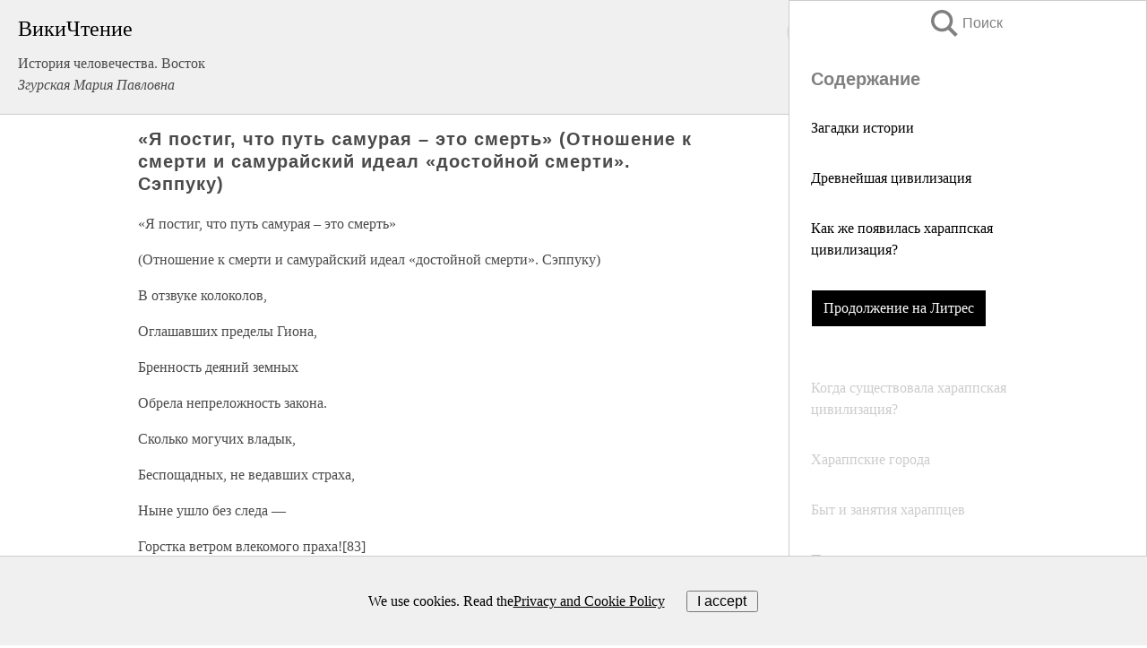

--- FILE ---
content_type: text/html; charset=UTF-8
request_url: https://history.wikireading.ru/237958
body_size: 45582
content:
<!doctype html>



<html><head>

<!-- Yandex.RTB -->
<script>window.yaContextCb=window.yaContextCb||[]</script>
<script src="https://yandex.ru/ads/system/context.js" async></script>

  <meta charset="utf-8">
  <title>«Я постиг, что путь самурая – это смерть» (Отношение к смерти и самурайский идеал «достойной смерти». Сэппуку). История человечества. Восток</title>
  
       <link rel="amphtml" href="https://history.wikireading.ru/amp237958">
     
  
  <link rel="shortcut icon" type="image/png" href="https://storage.yandexcloud.net/wr4files/favicon.ico">
  <!-- Global site tag (gtag.js) - Google Analytics -->
<script async src="https://www.googletagmanager.com/gtag/js?id=UA-90677494-1"></script>
<script>
  window.dataLayer = window.dataLayer || [];
  function gtag(){dataLayer.push(arguments);}
  gtag('js', new Date());

  gtag('config', 'UA-90677494-1');
</script>
  
  
 <meta name="viewport" content="width=device-width,minimum-scale=1,initial-scale=1">

  
<script type="text/javascript"  async="" src="https://cdn.ampproject.org/v0.js"></script>
<script type="text/javascript" custom-element="amp-sidebar" src="https://cdn.ampproject.org/v0/amp-sidebar-0.1.js" async=""></script>
<script type="text/javascript" async custom-element="amp-fx-collection" src="https://cdn.ampproject.org/v0/amp-fx-collection-0.1.js"></script>

<script async custom-element="amp-user-notification" src="https://cdn.ampproject.org/v0/amp-user-notification-0.1.js"></script>

  



 <style>/*! Bassplate | MIT License | http://github.com/basscss/bassplate */
  
  
  
  .lrpromo-container {
  background-color: #f5f5f5;
  border: 1px solid #e0e0e0;
  border-radius: 5px;
  padding: 15px;
  margin: 20px 0;
  font-family: Arial, sans-serif;
  max-width: 100%;
}
.lrpromo-flex {
  display: flex;
  align-items: center;
  justify-content: space-between;
  flex-wrap: wrap;
}
.lrpromo-content {
  flex: 1;
  min-width: 200px;
  margin-bottom:50px;
}
.lrpromo-heading {
  color: #000000;
  margin-top: 0;
  margin-bottom: 10px;
  font-size: 18px;
}
.lrpromo-text {
  margin-top: 0;
  margin-bottom: 10px;
  font-size: 16px;
}
.lrpromo-highlight {
  color: #ff6600;
  font-size: 18px;
  font-weight: bold;
}
.lrpromo-button {
  display: inline-block;
  background-color: #4682B4;
  color: white;
  text-decoration: none;
  padding: 10px 20px;
  border-radius: 4px;
  font-weight: bold;
  margin-top: 5px;
}
.lrpromo-image-container {
  margin-right: 20px;
  text-align: center;
}
.lrpromo-image {
  max-width: 100px;
  height: auto;
  display: block;
  margin: 0 auto;
  border-radius: 15px;
}
  
  
 
  /* some basic button styling */
      .favorite-button input[type=submit] {
        width: 48px;
        height: 48px;
        cursor: pointer;
        border: none;
        margin: 4px;
        transition: background 300ms ease-in-out;
		
      }
      .favorite-button amp-list {
        margin: var(--space-2);
      }

      .favorite-button .heart-fill {
        background: url('data:image/svg+xml;utf8,<svg xmlns="http://www.w3.org/2000/svg" width="48" height="48" viewBox="0 0 48 48"><path d="M34 6h-20c-2.21 0-3.98 1.79-3.98 4l-.02 32 14-6 14 6v-32c0-2.21-1.79-4-4-4z"/><path d="M0 0h48v48h-48z" fill="none"/></svg>');
      }
      .favorite-button .heart-border {
        background: url('data:image/svg+xml;utf8,<svg xmlns="http://www.w3.org/2000/svg" width="48" height="48" viewBox="0 0 48 48"><path d="M34 6h-20c-2.21 0-3.98 1.79-3.98 4l-.02 32 14-6 14 6v-32c0-2.21-1.79-4-4-4zm0 30l-10-4.35-10 4.35v-26h20v26z"/><path d="M0 0h48v48h-48z" fill="none"/></svg>');
      }
      /* While the page loads we show a grey heart icon to indicate that the functionality is not yet available. */
      .favorite-button .heart-loading,
      .favorite-button .heart-loading[placeholder] {
        background: url('data:image/svg+xml;utf8,<svg xmlns="http://www.w3.org/2000/svg" width="48" height="48" viewBox="0 0 48 48"><path d="M34 6h-20c-2.21 0-3.98 1.79-3.98 4l-.02 32 14-6 14 6v-32c0-2.21-1.79-4-4-4zm0 30l-10-4.35-10 4.35v-26h20v26z"/><path d="M0 0h48v48h-48z" fill="none"/></svg>');
      }
      .favorite-button .favorite-container {
        display: flex;
        align-items: center;
        justify-content: center;
      }
      .favorite-button .favorite-count {
	    
        display: flex;
        align-items: center;
        justify-content: center;
        padding: var(--space-1);
        margin-left: var(--space-1);
        position: relative;
        width: 48px;
        background: var(--color-primary);
        border-radius: .4em;
        color: var(--color-text-light);
      }
	  
	  
	  
	  
      .favorite-button .favorite-count.loading {
        color: #ccc;
        background: var(--color-bg-light);
      }
      .favorite-button .favorite-count.loading:after {
        border-right-color: var(--color-bg-light);
      }
      .favorite-button .favorite-count:after {
        content: '';
        position: absolute;
        left: 0;
        top: 50%;
        width: 0;
        height: 0;
        border: var(--space-1) solid transparent;
        border-right-color: var(--color-primary);
        border-left: 0;
        margin-top: calc(-1 * var(--space-1));
        margin-left: calc(-1 * var(--space-1));
      }
      /* A simple snackbar to show an error */
      #favorite-failed-message {
        display: flex;
        justify-content: space-between;
        position: fixed;
        bottom: 0;
        left: 0;
        right: 0;
        margin: 0 auto;
        width: 100%;
        max-width: 450px;
        background: #323232;
        color: white;
        padding: 1rem 1.5rem;
        z-index: 1000;
      }
      #favorite-failed-message div {
        color: #64dd17;
        margin: 0 1rem;
        cursor: pointer;
      }
  
     amp-img.contain img {
   object-fit: contain;
 }
 .fixed-height-container {
   position: relative;
   width: 100%;
   height: 300px;
 }
 
 .paddingleft10{
 padding-left:10px;
 }
 

 
 .color-light-grey{
 color:#CCCCCC;
 }
 
 .margin-bottom20{
 margin-bottom:20px;
 }
 
 .margin-bottom30{
 margin-bottom:30px;
 }
 
 .margin-top15{
 margin-top:15px;
 }
 
 .margin-top20{
 margin-top:20px;
 }
 
 .margin-top30{
 margin-top:30px;
 }
.margin-left15{margin-left:15px}

margin-left10{margin-left:10px}

.custom-central-block{max-width:700px;margin:0 auto;display:block}


 
  .h1class{
 font-size:20px;
 line-height:45px;
 font-weight:bold;
 line-height:25px;
 margin-top:15px;
 padding-bottom:10px;
 }
 
.font-family-1{font-family: Geneva, Arial, Helvetica, sans-serif;}
 

 
 .custom_down_soder{
  font-size:10px;
  margin-left:3px;
 }
 
 
  .custom_search_input {
        
		
		margin-top:15px;

        margin-right:10px;
        
		width:100%;
		height:50px;
		font-size:16px
      }
  
  .menu_button {
 width:30px;
 height:30px;
background: url('data:image/svg+xml;utf8,<svg xmlns="http://www.w3.org/2000/svg" width="30" height="30" viewBox="0 0 24 24"><path style="fill:gray;" d="M6,15h12c0.553,0,1,0.447,1,1v1c0,0.553-0.447,1-1,1H6c-0.553,0-1-0.447-1-1v-1C5,15.447,5.447,15,6,15z M5,11v1c0,0.553,0.447,1,1,1h12c0.553,0,1-0.447,1-1v-1c0-0.553-0.447-1-1-1H6C5.447,10,5,10.447,5,11z M5,6v1c0,0.553,0.447,1,1,1h12c0.553,0,1-0.447,1-1V6c0-0.553-0.447-1-1-1H6C5.447,5,5,5.447,5,6z"/></svg>');
border:hidden;
cursor:pointer;
background-repeat:no-repeat;
     }

	  
	  
 .search_button {
 width:30px;
 height:30px;
background: url('data:image/svg+xml;utf8,<svg xmlns="http://www.w3.org/2000/svg" width="30" height="30" viewBox="0 0 24 24"><path style="fill:gray;" d="M23.809 21.646l-6.205-6.205c1.167-1.605 1.857-3.579 1.857-5.711 0-5.365-4.365-9.73-9.731-9.73-5.365 0-9.73 4.365-9.73 9.73 0 5.366 4.365 9.73 9.73 9.73 2.034 0 3.923-.627 5.487-1.698l6.238 6.238 2.354-2.354zm-20.955-11.916c0-3.792 3.085-6.877 6.877-6.877s6.877 3.085 6.877 6.877-3.085 6.877-6.877 6.877c-3.793 0-6.877-3.085-6.877-6.877z"/></svg>');
border:hidden;
cursor:pointer;
background-repeat:no-repeat;
     }
	  
.custom_right_sidebar{
padding:10px;  
background-color:#fff;
color:#000;
min-width:300px;
width:500px
 }
 
 .custom_sidebar{
background-color:#fff;
color:#000;
min-width:300px;
width:500px
 }
 
.wr_logo{
font-size:24px;
color:#000000;
margin-bottom:15px
} 
 
.custom-start-block{
background-color:#f0f0f0;
border-bottom-color:#CCCCCC;
border-bottom-style:solid;
border-bottom-width:1px;
padding:20px;
padding-top:70px;
} 

.custom-last-block{
background-color:#f0f0f0;
border-top-color:#CCCCCC;
border-top-style:solid;
border-top-width:1px;
padding:20px;
} 

.none-underline{text-decoration:none;}

.footer-items{margin:0 auto; width:180px; }

.cusom-share-button-position{float:right  }
.cusom-search-button-position{position:absolute; right:50%; z-index:999; top:10px;  }

.bpadding-bottom-60{padding-bottom:60px;}
.custom_padding_sidebar{padding-bottom:60px; padding-top:60px}



 p{margin-top:10px; }
 .top5{margin-top:5px; }
 .top10{margin-top:20px; display:block}
 
 amp-social-share[type="vk"] {
  background-image: url("https://storage.yandexcloud.net/wr4files/vk-icon.png");
}

 .custom-img{object-fit: cover; max-width:100%; margin: 0 auto; display: block;}


.custom-selection-search-button{font-weight:bold; color:#666666; margin-left:10px}

.custom-select-search-button{cursor:pointer; color:#666666; margin-left:10px; text-decoration: underline;}

.custom-selected-item{font-weight:bold; font-size:20px}


.custom-footer{background-color:#fff; color:#000; position:fixed; bottom:0; 
z-index:99;
width:100%;
border-top-color:#CCCCCC;
border-top-style:solid;
border-top-width:0.7px;
height:50px
}


.custom-header{
background-color:#fff; 
color:#000; 
z-index:999;
width:100%;
border-bottom-color:#CCCCCC;
border-bottom-style:solid;
border-bottom-width:0.7px;
height:50px;
z-index:99999999;

}

.custom_ad_height{height:300px}

.desktop_side_block{
display:block;
position:fixed;
overflow:auto; 
height:100%;
 right: 0;
 top:0;
 
 background: whitesmoke;overflow-y: scroll;border:1px solid;
 border-color:#CCCCCC;
 z-index:99;
}


.desktop_side_block::-webkit-scrollbar-track {border-radius: 4px;}
.desktop_side_block::-webkit-scrollbar {width: 6px;}
.desktop_side_block::-webkit-scrollbar-thumb {border-radius: 4px;background: #CCCCCC;}
.desktop_side_block::-webkit-scrollbar-thumb {background:  #CCCCCC;}


@media (min-width: 1100px) { body { width:75% } main {width:700px} .ampstart-sidebar{width:400px} .custom-start-block{padding-right:50px; padding-top:20px;} .custom-header{visibility: hidden;} .ampstart-faq-item{width:300px}}
@media (min-width: 900px) and (max-width: 1100px)  { body { width:80% } main {width:600px} .ampstart-sidebar{width:300px} .custom-start-block{padding-right:50px; padding-top:20px;} .custom-header{visibility: hidden;} .ampstart-faq-item{width:300px}}


.padding-bootom-30{padding-bottom:30px}

.padding-bootom-70{padding-bottom:70px}

.padding-left-35{padding-left:35px}

.padding-left-30{padding-left:30px}

.border-bottom-gray{border-bottom: 1px solid gray;}

.width-75{width:75px}

.width-225{width:225px}

.color-gray{color:gray;}

.bold{font-weight:bold}

.font-size-12{font-size:12px}

.font-size-14{font-size:14px}

.font-20{font-size:20px}

.crop_text {
    white-space: nowrap; 
    overflow: hidden; 
    text-overflow: ellipsis; 
	padding-left:5px;
	padding-right:5px;
   }
.overflow-hidden{ overflow:hidden;} 

.right-position{margin-left: auto; margin-right: 0;}

.center-position{margin:0 auto}

.display-block{display:block}

.poinrer{cursor:pointer}

.clean_button{border: none; outline: none; background:none}

.height-70{height:70px} 

.line-height-15{line-height:15px}

.custom-notification{
        position: fixed;
        padding:100px 100px;
        top: 0;
        width:100%;
        height:100%;  
        display: block;
        z-index:9;
		background-color:#FFFFFF      
    }  
	
	/*----------------------------------------------------------------------------------------------------------------------------------*/


 
 
      html {
        font-family:Georgia, serif;
        line-height: 1.15;
        -ms-text-size-adjust: 100%;
        -webkit-text-size-adjust: 100%;
      }
      body {
        margin: 0;
      }
      article,
      aside,
      footer,
      header,
      nav,
      section {
        display: block;
      }
      h1 {
        font-size: 2em;
        margin: 0.67em 0;
      }
      figcaption,
      figure,
      main {
        display: block;
      }
      figure {
        margin: 1em 40px;
      }
      hr {
        box-sizing: content-box;
        height: 0;
        overflow: visible;
      }
      pre {
        font-family: monospace, monospace;
        font-size: 1em;
      }
      a {
        background-color: transparent;
        -webkit-text-decoration-skip: objects;
      }
      a:active,
      a:hover {
        outline-width: 0;
      }
      abbr[title] {
        border-bottom: none;
        text-decoration: underline;
        text-decoration: underline dotted;
      }
      b,
      strong {
        font-weight: inherit;
        font-weight: bolder;
      }
      code,
      kbd,
      samp {
        font-family: monospace, monospace;
        font-size: 1em;
      }
      dfn {
        font-style: italic;
      }
      mark {
        background-color: #ff0;
        color: #000;
      }
      small {
        font-size: 80%;
      }
      sub,
      sup {
        font-size: 75%;
        line-height: 0;
        position: relative;
        vertical-align: baseline;
      }
      sub {
        bottom: -0.25em;
      }
      sup {
        top: -0.5em;
      }
      audio,
      video {
        display: inline-block;
      }
      audio:not([controls]) {
        display: none;
        height: 0;
      }
      img {
        border-style: none;
      }
      svg:not(:root) {
        overflow: hidden;
      }
      button,
      input,
      optgroup,
      select,
      textarea {
        font-family: sans-serif;
        font-size: 100%;
        line-height: 1.15;
        margin: 0;
      }
      button,
      input {
        overflow: visible;
      }
      button,
      select {
        text-transform: none;
      }
      [type='reset'],
      [type='submit'],
      button,
      html [type='button'] {
        -webkit-appearance: button;
      }
      [type='button']::-moz-focus-inner,
      [type='reset']::-moz-focus-inner,
      [type='submit']::-moz-focus-inner,
      button::-moz-focus-inner {
        border-style: none;
        padding: 0;
      }
      [type='button']:-moz-focusring,
      [type='reset']:-moz-focusring,
      [type='submit']:-moz-focusring,
      button:-moz-focusring {
        outline: 1px dotted ButtonText;
      }
      fieldset {
        border: 1px solid silver;
        margin: 0 2px;
        padding: 0.35em 0.625em 0.75em;
      }
      legend {
        box-sizing: border-box;
        color: inherit;
        display: table;
        max-width: 100%;
        padding: 0;
        white-space: normal;
      }
      progress {
        display: inline-block;
        vertical-align: baseline;
      }
      textarea {
        overflow: auto;
      }
      [type='checkbox'],
      [type='radio'] {
        box-sizing: border-box;
        padding: 0;
      }
      [type='number']::-webkit-inner-spin-button,
      [type='number']::-webkit-outer-spin-button {
        height: auto;
      }
      [type='search'] {
        -webkit-appearance: textfield;
        outline-offset: -2px;
      }
      [type='search']::-webkit-search-cancel-button,
      [type='search']::-webkit-search-decoration {
        -webkit-appearance: none;
      }
      ::-webkit-file-upload-button {
        -webkit-appearance: button;
        font: inherit;
      }
      details,
      menu {
        display: block;
      }
      summary {
        display: list-item;
      }
      canvas {
        display: inline-block;
      }
      [hidden],
      template {
        display: none;
      }
      .h00 {
        font-size: 4rem;
      }
      .h0,
      .h1 {
        font-size: 3rem;
      }
      .h2 {
        font-size: 2rem;
      }
      .h3 {
        font-size: 1.5rem;
      }
      .h4 {
        font-size: 1.125rem;
      }
      .h5 {
        font-size: 0.875rem;
      }
      .h6 {
        font-size: 0.75rem;
      }
      .font-family-inherit {
        font-family: inherit;
      }
      .font-size-inherit {
        font-size: inherit;
      }
      .text-decoration-none {
        text-decoration: none;
      }
      .bold {
        font-weight: 700;
      }
      .regular {
        font-weight: 400;
      }
      .italic {
        font-style: italic;
      }
      .caps {
        text-transform: uppercase;
        letter-spacing: 0.2em;
      }
      .left-align {
        text-align: left;
      }
      .center {
        text-align: center;
      }
      .right-align {
        text-align: right;
      }
      .justify {
        text-align: justify;
      }
      .nowrap {
        white-space: nowrap;
      }
      .break-word {
        word-wrap: break-word;
      }
      .line-height-1 {
        line-height: 1rem;
      }
      .line-height-2 {
        line-height: 1.125rem;
      }
      .line-height-3 {
        line-height: 1.5rem;
      }
      .line-height-4 {
        line-height: 2rem;
      }
      .list-style-none {
        list-style: none;
      }
      .underline {
        text-decoration: underline;
      }
      .truncate {
        max-width: 100%;
        overflow: hidden;
        text-overflow: ellipsis;
        white-space: nowrap;
      }
      .list-reset {
        list-style: none;
        padding-left: 0;
      }
      .inline {
        display: inline;
      }
      .block {
        display: block;
      }
      .inline-block {
        display: inline-block;
      }
      .table {
        display: table;
      }
      .table-cell {
        display: table-cell;
      }
      .overflow-hidden {
        overflow: hidden;
      }
      .overflow-scroll {
        overflow: scroll;
      }
      .overflow-auto {
        overflow: auto;
      }
      .clearfix:after,
      .clearfix:before {
        content: ' ';
        display: table;
      }
      .clearfix:after {
        clear: both;
      }
      .left {
        float: left;
      }
      .right {
        float: right;
      }
      .fit {
        max-width: 100%;
      }
      .max-width-1 {
        max-width: 24rem;
      }
      .max-width-2 {
        max-width: 32rem;
      }
      .max-width-3 {
        max-width: 48rem;
      }
      .max-width-4 {
        max-width: 64rem;
      }
      .border-box {
        box-sizing: border-box;
      }
      .align-baseline {
        vertical-align: baseline;
      }
      .align-top {
        vertical-align: top;
      }
      .align-middle {
        vertical-align: middle;

      }
      .align-bottom {
        vertical-align: bottom;
      }
      .m0 {
        margin: 0;
      }
      .mt0 {
        margin-top: 0;
      }
      .mr0 {
        margin-right: 0;
      }
      .mb0 {
        margin-bottom: 0;
      }
      .ml0,
      .mx0 {
        margin-left: 0;
      }
      .mx0 {
        margin-right: 0;
      }
      .my0 {
        margin-top: 0;
        margin-bottom: 0;
      }
      .m1 {
        margin: 0.5rem;
      }
      .mt1 {
        margin-top: 0.5rem;
      }
      .mr1 {
        margin-right: 0.5rem;
      }
      .mb1 {
        margin-bottom: 0.5rem;
      }
      .ml1,
      .mx1 {
        margin-left: 0.5rem;
      }
      .mx1 {
        margin-right: 0.5rem;
      }
      .my1 {
        margin-top: 0.5rem;
        margin-bottom: 0.5rem;
      }
      .m2 {
        margin: 1rem;
      }
      .mt2 {
        margin-top: 1rem;
      }
      .mr2 {
        margin-right: 1rem;
      }
      .mb2 {
        margin-bottom: 1rem;
      }
      .ml2,
      .mx2 {
        margin-left: 1rem;
      }
      .mx2 {
        margin-right: 1rem;
      }
      .my2 {
        margin-top: 1rem;
        margin-bottom: 1rem;
      }
      .m3 {
        margin: 1.5rem;
      }
      .mt3 {
        margin-top: 1.5rem;
      }
      .mr3 {
        margin-right: 1.5rem;
      }
      .mb3 {
        margin-bottom: 1.5rem;
      }
      .ml3,
      .mx3 {
        margin-left: 1.5rem;
      }
      .mx3 {
        margin-right: 1.5rem;
      }
      .my3 {
        margin-top: 1.5rem;
        margin-bottom: 1.5rem;
      }
      .m4 {
        margin: 2rem;
      }
      .mt4 {
        margin-top: 2rem;
      }
      .mr4 {
        margin-right: 2rem;
      }
      .mb4 {
        margin-bottom: 2rem;
      }
      .ml4,
      .mx4 {
        margin-left: 2rem;
      }
      .mx4 {
        margin-right: 2rem;
      }
      .my4 {
        margin-top: 2rem;
        margin-bottom: 2rem;
      }
      .mxn1 {
        margin-left: calc(0.5rem * -1);
        margin-right: calc(0.5rem * -1);
      }
      .mxn2 {
        margin-left: calc(1rem * -1);
        margin-right: calc(1rem * -1);
      }
      .mxn3 {
        margin-left: calc(1.5rem * -1);
        margin-right: calc(1.5rem * -1);
      }
      .mxn4 {
        margin-left: calc(2rem * -1);
        margin-right: calc(2rem * -1);
      }
      .m-auto {
        margin: auto;
      }
      .mt-auto {
        margin-top: auto;
      }
      .mr-auto {
        margin-right: auto;
      }
      .mb-auto {
        margin-bottom: auto;
      }
      .ml-auto,
      .mx-auto {
        margin-left: auto;
      }
      .mx-auto {
        margin-right: auto;
      }
      .my-auto {
        margin-top: auto;
        margin-bottom: auto;
      }
      .p0 {
        padding: 0;
      }
      .pt0 {
        padding-top: 0;
      }
      .pr0 {
        padding-right: 0;
      }
      .pb0 {
        padding-bottom: 0;
      }
      .pl0,
      .px0 {
        padding-left: 0;
      }
      .px0 {
        padding-right: 0;
      }
      .py0 {
        padding-top: 0;
        padding-bottom: 0;
      }
      .p1 {
        padding: 0.5rem;
      }
      .pt1 {
        padding-top: 0.5rem;
      }
      .pr1 {
        padding-right: 0.5rem;
      }
      .pb1 {
        padding-bottom: 0.5rem;
      }
      .pl1 {
        padding-left: 0.5rem;
      }
      .py1 {
        padding-top: 0.5rem;
        padding-bottom: 0.5rem;
      }
      .px1 {
        padding-left: 0.5rem;
        padding-right: 0.5rem;
      }
      .p2 {
        padding: 1rem;
      }
      .pt2 {
        padding-top: 1rem;
      }
      .pr2 {
        padding-right: 1rem;
      }
      .pb2 {
        padding-bottom: 1rem;
      }
      .pl2 {
        padding-left: 1rem;
      }
      .py2 {
        padding-top: 1rem;
        padding-bottom: 1rem;
      }
      .px2 {
        padding-left: 1rem;
        padding-right: 1rem;
      }
      .p3 {
        padding: 1.5rem;
      }
      .pt3 {
        padding-top: 1.5rem;
      }
      .pr3 {
        padding-right: 1.5rem;
      }
      .pb3 {
        padding-bottom: 1.5rem;
      }
      .pl3 {
        padding-left: 1.5rem;
      }
      .py3 {
        padding-top: 1.5rem;
        padding-bottom: 1.5rem;
      }
      .px3 {
        padding-left: 1.5rem;
        padding-right: 1.5rem;
      }
      .p4 {
        padding: 2rem;
      }
      .pt4 {
        padding-top: 2rem;
      }
      .pr4 {
        padding-right: 2rem;
      }
      .pb4 {
        padding-bottom: 2rem;
      }
      .pl4 {
        padding-left: 2rem;
      }
      .py4 {
        padding-top: 2rem;
        padding-bottom: 2rem;
      }
      .px4 {
        padding-left: 2rem;
        padding-right: 2rem;
      }
      .col {
        float: left;
      }
      .col,
      .col-right {
        box-sizing: border-box;
      }
      .col-right {
        float: right;
      }
      .col-1 {
        width: 8.33333%;
      }
      .col-2 {
        width: 16.66667%;
      }
      .col-3 {
        width: 25%;
      }
      .col-4 {
        width: 33.33333%;
      }
      .col-5 {
        width: 41.66667%;
      }
      .col-6 {
        width: 50%;
      }
      .col-7 {
        width: 58.33333%;
      }
      .col-8 {
        width: 66.66667%;
      }
      .col-9 {
        width: 75%;
      }
      .col-10 {
        width: 83.33333%;
      }
      .col-11 {
        width: 91.66667%;
      }
      .col-12 {
        width: 100%;
      }
      @media (min-width: 40.06rem) {
        .sm-col {
          float: left;
          box-sizing: border-box;
        }
        .sm-col-right {
          float: right;
          box-sizing: border-box;
        }
        .sm-col-1 {
          width: 8.33333%;
        }
        .sm-col-2 {
          width: 16.66667%;
        }
        .sm-col-3 {
          width: 25%;
        }
        .sm-col-4 {
          width: 33.33333%;
        }
        .sm-col-5 {
          width: 41.66667%;
        }
        .sm-col-6 {
          width: 50%;
        }
        .sm-col-7 {
          width: 58.33333%;
        }
        .sm-col-8 {
          width: 66.66667%;
        }
        .sm-col-9 {
          width: 75%;
        }
        .sm-col-10 {
          width: 83.33333%;
        }
        .sm-col-11 {
          width: 91.66667%;
        }
        .sm-col-12 {
          width: 100%;
        }
      }
      @media (min-width: 52.06rem) {
        .md-col {
          float: left;
          box-sizing: border-box;
        }
        .md-col-right {
          float: right;
          box-sizing: border-box;
        }
        .md-col-1 {
          width: 8.33333%;
        }
        .md-col-2 {
          width: 16.66667%;
        }
        .md-col-3 {
          width: 25%;
        }
        .md-col-4 {
          width: 33.33333%;
        }
        .md-col-5 {
          width: 41.66667%;
        }
        .md-col-6 {
          width: 50%;
        }
        .md-col-7 {
          width: 58.33333%;
        }
        .md-col-8 {
          width: 66.66667%;
        }
        .md-col-9 {
          width: 75%;
        }
        .md-col-10 {
          width: 83.33333%;
        }
        .md-col-11 {
          width: 91.66667%;
        }
        .md-col-12 {
          width: 100%;
        }
      }
      @media (min-width: 64.06rem) {
        .lg-col {
          float: left;
          box-sizing: border-box;
        }
        .lg-col-right {
          float: right;
          box-sizing: border-box;
        }
        .lg-col-1 {
          width: 8.33333%;
        }
        .lg-col-2 {
          width: 16.66667%;
        }
        .lg-col-3 {
          width: 25%;
        }
        .lg-col-4 {
          width: 33.33333%;
        }
        .lg-col-5 {
          width: 41.66667%;
        }
        .lg-col-6 {
          width: 50%;
        }
        .lg-col-7 {
          width: 58.33333%;
        }
        .lg-col-8 {
          width: 66.66667%;
        }
        .lg-col-9 {
          width: 75%;
        }
        .lg-col-10 {
          width: 83.33333%;
        }
        .lg-col-11 {
          width: 91.66667%;
        }
        .lg-col-12 {
          width: 100%;
        }
      }
      .flex {
        display: -ms-flexbox;
        display: flex;
      }
      @media (min-width: 40.06rem) {
        .sm-flex {
          display: -ms-flexbox;
          display: flex;
        }
      }
      @media (min-width: 52.06rem) {
        .md-flex {
          display: -ms-flexbox;
          display: flex;
        }
      }
      @media (min-width: 64.06rem) {
        .lg-flex {
          display: -ms-flexbox;
          display: flex;
        }
      }
      .flex-column {
        -ms-flex-direction: column;
        flex-direction: column;
      }
      .flex-wrap {
        -ms-flex-wrap: wrap;
        flex-wrap: wrap;
      }
      .items-start {
        -ms-flex-align: start;
        align-items: flex-start;
      }
      .items-end {
        -ms-flex-align: end;
        align-items: flex-end;
      }
      .items-center {
        -ms-flex-align: center;
        align-items: center;
      }
      .items-baseline {
        -ms-flex-align: baseline;
        align-items: baseline;
      }
      .items-stretch {
        -ms-flex-align: stretch;
        align-items: stretch;
      }
      .self-start {
        -ms-flex-item-align: start;
        align-self: flex-start;
      }
      .self-end {
        -ms-flex-item-align: end;
        align-self: flex-end;
      }
      .self-center {
        -ms-flex-item-align: center;
        -ms-grid-row-align: center;
        align-self: center;
      }
      .self-baseline {
        -ms-flex-item-align: baseline;
        align-self: baseline;
      }
      .self-stretch {
        -ms-flex-item-align: stretch;
        -ms-grid-row-align: stretch;
        align-self: stretch;
      }
      .justify-start {
        -ms-flex-pack: start;
        justify-content: flex-start;
      }
      .justify-end {
        -ms-flex-pack: end;
        justify-content: flex-end;
      }
      .justify-center {
        -ms-flex-pack: center;
        justify-content: center;
      }
      .justify-between {
        -ms-flex-pack: justify;
        justify-content: space-between;
      }
      .justify-around {
        -ms-flex-pack: distribute;
        justify-content: space-around;
      }
      .justify-evenly {
        -ms-flex-pack: space-evenly;
        justify-content: space-evenly;
      }
      .content-start {
        -ms-flex-line-pack: start;
        align-content: flex-start;
      }
      .content-end {
        -ms-flex-line-pack: end;
        align-content: flex-end;
      }
      .content-center {
        -ms-flex-line-pack: center;
        align-content: center;
      }
      .content-between {
        -ms-flex-line-pack: justify;
        align-content: space-between;
      }
      .content-around {
        -ms-flex-line-pack: distribute;
        align-content: space-around;
      }
      .content-stretch {
        -ms-flex-line-pack: stretch;
        align-content: stretch;
      }
      .flex-auto {

        -ms-flex: 1 1 auto;
        flex: 1 1 auto;
        min-width: 0;
        min-height: 0;
      }
      .flex-none {
        -ms-flex: none;
        flex: none;
      }
      .order-0 {
        -ms-flex-order: 0;
        order: 0;
      }
      .order-1 {
        -ms-flex-order: 1;
        order: 1;
      }
      .order-2 {
        -ms-flex-order: 2;
        order: 2;
      }
      .order-3 {
        -ms-flex-order: 3;
        order: 3;
      }
      .order-last {
        -ms-flex-order: 99999;
        order: 99999;
      }
      .relative {
        position: relative;
      }
      .absolute {
        position: absolute;
      }
      .fixed {
        position: fixed;
      }
      .top-0 {
        top: 0;
      }
      .right-0 {
        right: 0;
      }
      .bottom-0 {
        bottom: 0;
      }
      .left-0 {
        left: 0;
      }
      .z1 {
        z-index: 1;
      }
      .z2 {
        z-index: 2;
      }
      .z3 {
        z-index: 3;
      }
      .z4 {
        z-index: 4;
      }
      .border {
        border-style: solid;
        border-width: 1px;
      }
      .border-top {
        border-top-style: solid;
        border-top-width: 1px;
      }
      .border-right {
        border-right-style: solid;
        border-right-width: 1px;
      }
      .border-bottom {
        border-bottom-style: solid;
        border-bottom-width: 1px;
      }
      .border-left {
        border-left-style: solid;
        border-left-width: 1px;
      }
      .border-none {
        border: 0;
      }
      .rounded {
        border-radius: 3px;
      }
      .circle {
        border-radius: 50%;
      }
      .rounded-top {
        border-radius: 3px 3px 0 0;
      }
      .rounded-right {
        border-radius: 0 3px 3px 0;
      }
      .rounded-bottom {
        border-radius: 0 0 3px 3px;
      }
      .rounded-left {
        border-radius: 3px 0 0 3px;
      }
      .not-rounded {
        border-radius: 0;
      }
      .hide {
        position: absolute;
        height: 1px;
        width: 1px;
        overflow: hidden;
        clip: rect(1px, 1px, 1px, 1px);
      }
      @media (max-width: 40rem) {
        .xs-hide {
          display: none;
        }
      }
      @media (min-width: 40.06rem) and (max-width: 52rem) {
        .sm-hide {
          display: none;
        }
      }
      @media (min-width: 52.06rem) and (max-width: 64rem) {
        .md-hide {
          display: none;
        }
      }
      @media (min-width: 64.06rem) {
        .lg-hide {
          display: none;
        }
      }
      .display-none {
        display: none;
      }
      * {
        box-sizing: border-box;
      }
	  

      body {
        background: #fff;
        color: #4a4a4a;
        font-family:Georgia, serif;
        min-width: 315px;
        overflow-x: hidden;
       /* font-smooth: always;
        -webkit-font-smoothing: antialiased;*/
      }
      main {
       margin: 0 auto;
      }
    
      .ampstart-accent {
        color: #003f93;
      }
      #content:target {
        margin-top: calc(0px - 3.5rem);
        padding-top: 3.5rem;
      }
      .ampstart-title-lg {
        font-size: 3rem;
        line-height: 3.5rem;
        letter-spacing: 0.06rem;
      }
      .ampstart-title-md {
        font-size: 2rem;
        line-height: 2.5rem;
        letter-spacing: 0.06rem;
      }
      .ampstart-title-sm {
        font-size: 1.5rem;
        line-height: 2rem;
        letter-spacing: 0.06rem;
      }
      .ampstart-subtitle,
      body {
        line-height: 1.5rem;
        letter-spacing: normal;
      }
      .ampstart-subtitle {
        color: #003f93;
        font-size: 1rem;
      }
      .ampstart-byline,

      .ampstart-caption,
      .ampstart-hint,
      .ampstart-label {
        font-size: 0.875rem;
        color: #4f4f4f;
        line-height: 1.125rem;
        letter-spacing: 0.06rem;
      }
      .ampstart-label {
        text-transform: uppercase;
      }
      .ampstart-footer,
      .ampstart-small-text {
        font-size: 0.75rem;
        line-height: 1rem;
        letter-spacing: 0.06rem;
      }
      .ampstart-card {
        box-shadow: 0 1px 1px 0 rgba(0, 0, 0, 0.14),
          0 1px 1px -1px rgba(0, 0, 0, 0.14), 0 1px 5px 0 rgba(0, 0, 0, 0.12);
      }
      .h1,
      h1 {
        font-size: 3rem;
        line-height: 3.5rem;
      }
      .h2,
      h2 {
        font-size: 2rem;
        line-height: 2.5rem;
      }
      .h3,
      h3 {
        font-size: 1.5rem;
        line-height: 2rem;
      }
      .h4,
      h4 {
        font-size: 1.125rem;
        line-height: 1.5rem;
      }
      .h5,
      h5 {
        font-size: 0.875rem;
        line-height: 1.125rem;
      }
      .h6,
      h6 {
        font-size: 0.75rem;
        line-height: 1rem;
      }
      h1,
      h2,
      h3,
      h4,
      h5,
      h6 {
        margin: 0;
        padding: 0;
        font-weight: 400;
        letter-spacing: 0.06rem;
      }
      a,
      a:active,
      a:visited {
        color: inherit;
      }
      .ampstart-btn {
        font-family: inherit;
        font-weight: inherit;
        font-size: 1rem;
        line-height: 1.125rem;
        padding: 0.7em 0.8em;
        text-decoration: none;
        white-space: nowrap;
        word-wrap: normal;
        vertical-align: middle;
        cursor: pointer;
        background-color: #000;
        color: #fff;
        border: 1px solid #fff;
      }
      .ampstart-btn:visited {
        color: #fff;
      }
      .ampstart-btn-secondary {
        background-color: #fff;
        color: #000;
        border: 1px solid #000;
      }
      .ampstart-btn-secondary:visited {
        color: #000;
      }
      .ampstart-btn:active .ampstart-btn:focus {
        opacity: 0.8;
      }
      .ampstart-btn[disabled],
      .ampstart-btn[disabled]:active,
      .ampstart-btn[disabled]:focus,
      .ampstart-btn[disabled]:hover {
        opacity: 0.5;
        outline: 0;
        cursor: default;
      }
      .ampstart-dropcap:first-letter {
        color: #000;
        font-size: 3rem;
        font-weight: 700;
        float: left;
        overflow: hidden;
        line-height: 3rem;
        margin-left: 0;
        margin-right: 0.5rem;
      }
      .ampstart-initialcap {
        padding-top: 1rem;
        margin-top: 1.5rem;
      }
      .ampstart-initialcap:first-letter {
        color: #000;
        font-size: 3rem;
        font-weight: 700;
        margin-left: -2px;
      }
      .ampstart-pullquote {
        border: none;
        border-left: 4px solid #000;
        font-size: 1.5rem;
        padding-left: 1.5rem;
      }
      .ampstart-byline time {
        font-style: normal;
        white-space: nowrap;
      }
      .amp-carousel-button-next {
        background-image: url('data:image/svg+xml;charset=utf-8,<svg width="18" height="18" viewBox="0 0 34 34" xmlns="http://www.w3.org/2000/svg"><title>Next</title><path d="M25.557 14.7L13.818 2.961 16.8 0l16.8 16.8-16.8 16.8-2.961-2.961L25.557 18.9H0v-4.2z" fill="%23FFF" fill-rule="evenodd"/></svg>');
      }
      .amp-carousel-button-prev {
        background-image: url('data:image/svg+xml;charset=utf-8,<svg width="18" height="18" viewBox="0 0 34 34" xmlns="http://www.w3.org/2000/svg"><title>Previous</title><path d="M33.6 14.7H8.043L19.782 2.961 16.8 0 0 16.8l16.8 16.8 2.961-2.961L8.043 18.9H33.6z" fill="%23FFF" fill-rule="evenodd"/></svg>');
      }
      .ampstart-dropdown {
        min-width: 200px;
      }
      .ampstart-dropdown.absolute {
        z-index: 100;
      }
      .ampstart-dropdown.absolute > section,
      .ampstart-dropdown.absolute > section > header {

        height: 100%;
      }
      .ampstart-dropdown > section > header {
        background-color: #000;
        border: 0;
        color: #fff;
      }
      .ampstart-dropdown > section > header:after {
        display: inline-block;
        content: '+';
        padding: 0 0 0 1.5rem;
        color: #003f93;
      }
      .ampstart-dropdown > [expanded] > header:after {
        content: '–';
      }
      .absolute .ampstart-dropdown-items {
        z-index: 200;
      }
      .ampstart-dropdown-item {
        background-color: #000;
        color: #003f93;
        opacity: 0.9;
      }
      .ampstart-dropdown-item:active,
      .ampstart-dropdown-item:hover {
        opacity: 1;
      }
      .ampstart-footer {
        background-color: #fff;
        color: #000;
        padding-top: 5rem;
        padding-bottom: 5rem;
      }
      .ampstart-footer .ampstart-icon {
        fill: #000;
      }
      .ampstart-footer .ampstart-social-follow li:last-child {
        margin-right: 0;
      }
      .ampstart-image-fullpage-hero {
        color: #fff;
      }
      .ampstart-fullpage-hero-heading-text,
      .ampstart-image-fullpage-hero .ampstart-image-credit {
        -webkit-box-decoration-break: clone;
        box-decoration-break: clone;
        background: #000;
        padding: 0 1rem 0.2rem;
      }
      .ampstart-image-fullpage-hero > amp-img {
        max-height: calc(100vh - 3.5rem);
      }
      .ampstart-image-fullpage-hero > amp-img img {
        -o-object-fit: cover;
        object-fit: cover;
      }
      .ampstart-fullpage-hero-heading {
        line-height: 3.5rem;
      }
      .ampstart-fullpage-hero-cta {
        background: transparent;
      }
      .ampstart-readmore {
        background: linear-gradient(0deg, rgba(0, 0, 0, 0.65) 0, transparent);
        color: #fff;
        margin-top: 5rem;
        padding-bottom: 3.5rem;
      }
      .ampstart-readmore:after {
        display: block;
        content: '⌄';
        font-size: 2rem;
      }
      .ampstart-readmore-text {
        background: #000;
      }
      @media (min-width: 52.06rem) {
        .ampstart-image-fullpage-hero > amp-img {
          height: 60vh;
        }
      }
      .ampstart-image-heading {
        color: #fff;
        background: linear-gradient(0deg, rgba(0, 0, 0, 0.65) 0, transparent);
      }
      .ampstart-image-heading > * {
        margin: 0;
      }
      amp-carousel .ampstart-image-with-heading {
        margin-bottom: 0;
      }
      .ampstart-image-with-caption figcaption {
        color: #4f4f4f;
        line-height: 1.125rem;
      }
      amp-carousel .ampstart-image-with-caption {
        margin-bottom: 0;
      }
      .ampstart-input {
        max-width: 100%;
        width: 300px;
        min-width: 100px;
        font-size: 1rem;
        line-height: 1.5rem;
      }
      .ampstart-input [disabled],
      .ampstart-input [disabled] + label {
        opacity: 0.5;
      }
      .ampstart-input [disabled]:focus {
        outline: 0;
      }
      .ampstart-input > input,
      .ampstart-input > select,
      .ampstart-input > textarea {
        width: 100%;
        margin-top: 1rem;
        line-height: 1.5rem;
        border: 0;
        border-radius: 0;
        border-bottom: 1px solid #4a4a4a;
        background: none;
        color: #4a4a4a;
        outline: 0;
      }
      .ampstart-input > label {
        color: #003f93;
        pointer-events: none;
        text-align: left;
        font-size: 0.875rem;
        line-height: 1rem;
        opacity: 0;
        animation: 0.2s;
        animation-timing-function: cubic-bezier(0.4, 0, 0.2, 1);
        animation-fill-mode: forwards;
      }
      .ampstart-input > input:focus,
      .ampstart-input > select:focus,
      .ampstart-input > textarea:focus {
        outline: 0;
      }
      .ampstart-input > input:focus:-ms-input-placeholder,
      .ampstart-input > select:focus:-ms-input-placeholder,
      .ampstart-input > textarea:focus:-ms-input-placeholder {
        color: transparent;
      }
      .ampstart-input > input:focus::placeholder,
      .ampstart-input > select:focus::placeholder,
      .ampstart-input > textarea:focus::placeholder {
        color: transparent;
      }
      .ampstart-input > input:not(:placeholder-shown):not([disabled]) + label,
      .ampstart-input > select:not(:placeholder-shown):not([disabled]) + label,
      .ampstart-input
        > textarea:not(:placeholder-shown):not([disabled])
        + label {
        opacity: 1;
      }
      .ampstart-input > input:focus + label,
      .ampstart-input > select:focus + label,
      .ampstart-input > textarea:focus + label {
        animation-name: a;
      }
      @keyframes a {
        to {
          opacity: 1;
        }
      }
      .ampstart-input > label:after {
        content: '';
        height: 2px;
        position: absolute;
        bottom: 0;
        left: 45%;
        background: #003f93;
        transition: 0.2s;
        transition-timing-function: cubic-bezier(0.4, 0, 0.2, 1);
        visibility: hidden;
        width: 10px;
      }
      .ampstart-input > input:focus + label:after,
      .ampstart-input > select:focus + label:after,
      .ampstart-input > textarea:focus + label:after {
        left: 0;
        width: 100%;
        visibility: visible;
      }
      .ampstart-input > input[type='search'] {
        -webkit-appearance: none;
        -moz-appearance: none;
        appearance: none;
      }
      .ampstart-input > input[type='range'] {
        border-bottom: 0;
      }
      .ampstart-input > input[type='range'] + label:after {
        display: none;
      }
      .ampstart-input > select {
        -webkit-appearance: none;
        -moz-appearance: none;
        appearance: none;
      }
      .ampstart-input > select + label:before {
        content: '⌄';
        line-height: 1.5rem;
        position: absolute;
        right: 5px;
        zoom: 2;
        top: 0;
        bottom: 0;
        color: #003f93;
      }
      .ampstart-input-chk,
      .ampstart-input-radio {
        width: auto;
        color: #4a4a4a;
      }
      .ampstart-input input[type='checkbox'],
      .ampstart-input input[type='radio'] {
        margin-top: 0;
        -webkit-appearance: none;
        -moz-appearance: none;
        appearance: none;
        width: 20px;
        height: 20px;
        border: 1px solid #003f93;
        vertical-align: middle;
        margin-right: 0.5rem;
        text-align: center;
      }
      .ampstart-input input[type='radio'] {
        border-radius: 20px;
      }
      .ampstart-input input[type='checkbox']:not([disabled]) + label,
      .ampstart-input input[type='radio']:not([disabled]) + label {
        pointer-events: auto;
        animation: none;
        vertical-align: middle;
        opacity: 1;
        cursor: pointer;
      }
      .ampstart-input input[type='checkbox'] + label:after,
      .ampstart-input input[type='radio'] + label:after {
        display: none;
      }
      .ampstart-input input[type='checkbox']:after,
      .ampstart-input input[type='radio']:after {
        position: absolute;
        top: 0;
        left: 0;
        bottom: 0;
        right: 0;
        content: ' ';
        line-height: 1.4rem;
        vertical-align: middle;
        text-align: center;
        background-color: #fff;
      }
      .ampstart-input input[type='checkbox']:checked:after {
        background-color: #003f93;
        color: #fff;
        content: '✓';
      }
      .ampstart-input input[type='radio']:checked {
        background-color: #fff;
      }
      .ampstart-input input[type='radio']:after {
        top: 3px;
        bottom: 3px;
        left: 3px;
        right: 3px;
        border-radius: 12px;
      }
      .ampstart-input input[type='radio']:checked:after {
        content: '';
        font-size: 3rem;
        background-color: #003f93;
      }
    /*  .ampstart-input > label,
      _:-ms-lang(x) {
        opacity: 1;
      }
      .ampstart-input > input:-ms-input-placeholder,
      _:-ms-lang(x) {
        color: transparent;
      }
      .ampstart-input > input::placeholder,
      _:-ms-lang(x) {
        color: transparent;
      }
      .ampstart-input > input::-ms-input-placeholder,
      _:-ms-lang(x) {
        color: transparent;
      }*/
      .ampstart-input > select::-ms-expand {
        display: none;
      }
      .ampstart-headerbar {
        background-color: #fff;
        color: #000;
        z-index: 999;
        box-shadow: 0 0 5px 2px rgba(0, 0, 0, 0.1);
      }
      .ampstart-headerbar + :not(amp-sidebar),
      .ampstart-headerbar + amp-sidebar + * {
        margin-top: 3.5rem;
      }
      .ampstart-headerbar-nav .ampstart-nav-item {
        padding: 0 1rem;
        background: transparent;
        opacity: 0.8;
      }
      .ampstart-headerbar-nav {
        line-height: 3.5rem;
      }
      .ampstart-nav-item:active,
      .ampstart-nav-item:focus,
      .ampstart-nav-item:hover {
        opacity: 1;
      }
      .ampstart-navbar-trigger:focus {
        outline: none;
      }
      .ampstart-nav a,
      .ampstart-navbar-trigger,
      .ampstart-sidebar-faq a {
        cursor: pointer;
        text-decoration: none;
      }
      .ampstart-nav .ampstart-label {
        color: inherit;
      }
      .ampstart-navbar-trigger {
        line-height: 3.5rem;
        font-size: 2rem;
      }
      .ampstart-headerbar-nav {
        -ms-flex: 1;
        flex: 1;
      }
      .ampstart-nav-search {
        -ms-flex-positive: 0.5;
        flex-grow: 0.5;
      }
      .ampstart-headerbar .ampstart-nav-search:active,
      .ampstart-headerbar .ampstart-nav-search:focus,
      .ampstart-headerbar .ampstart-nav-search:hover {
        box-shadow: none;
      }
      .ampstart-nav-search > input {
        border: none;
        border-radius: 3px;
        line-height: normal;
      }
      .ampstart-nav-dropdown {
        min-width: 200px;
      }
      .ampstart-nav-dropdown amp-accordion header {
        background-color: #fff;
        border: none;
      }
      .ampstart-nav-dropdown amp-accordion ul {
        background-color: #fff;
      }
      .ampstart-nav-dropdown .ampstart-dropdown-item,
      .ampstart-nav-dropdown .ampstart-dropdown > section > header {
        background-color: #fff;
        color: #000;
      }
      .ampstart-nav-dropdown .ampstart-dropdown-item {
        color: #003f93;
      }
      .ampstart-sidebar {
        background-color: #fff;
        color: #000;
        }
      .ampstart-sidebar .ampstart-icon {
        fill: #003f93;
      }
      .ampstart-sidebar-header {
        line-height: 3.5rem;
        min-height: 3.5rem;
      }
      .ampstart-sidebar .ampstart-dropdown-item,
      .ampstart-sidebar .ampstart-dropdown header,
      .ampstart-sidebar .ampstart-faq-item,
      .ampstart-sidebar .ampstart-nav-item,
      .ampstart-sidebar .ampstart-social-follow {
        margin: 0 0 2rem;
      }
      .ampstart-sidebar .ampstart-nav-dropdown {
        margin: 0;
      }
      .ampstart-sidebar .ampstart-navbar-trigger {
        line-height: inherit;
      }
      .ampstart-navbar-trigger svg {
        pointer-events: none;
      }
      .ampstart-related-article-section {
        border-color: #4a4a4a;
      }
      .ampstart-related-article-section .ampstart-heading {
        color: #4a4a4a;
        font-weight: 400;
      }
      .ampstart-related-article-readmore {
        color: #000;
        letter-spacing: 0;
      }
      .ampstart-related-section-items > li {
        border-bottom: 1px solid #4a4a4a;
      }
      .ampstart-related-section-items > li:last-child {
        border: none;
      }
      .ampstart-related-section-items .ampstart-image-with-caption {
        display: -ms-flexbox;
        display: flex;
        -ms-flex-wrap: wrap;
        flex-wrap: wrap;
        -ms-flex-align: center;
        align-items: center;
        margin-bottom: 0;
      }
      .ampstart-related-section-items .ampstart-image-with-caption > amp-img,
      .ampstart-related-section-items
        .ampstart-image-with-caption
        > figcaption {
        -ms-flex: 1;
        flex: 1;
      }
      .ampstart-related-section-items
        .ampstart-image-with-caption
        > figcaption {
        padding-left: 1rem;
      }
      @media (min-width: 40.06rem) {
        .ampstart-related-section-items > li {
          border: none;
        }
        .ampstart-related-section-items
          .ampstart-image-with-caption
          > figcaption {
          padding: 1rem 0;
        }
        .ampstart-related-section-items .ampstart-image-with-caption > amp-img,
        .ampstart-related-section-items
          .ampstart-image-with-caption
          > figcaption {
          -ms-flex-preferred-size: 100%;
          flex-basis: 100%;
        }
      }
      .ampstart-social-box {
        display: -ms-flexbox;
        display: flex;
      }
      .ampstart-social-box > amp-social-share {
        background-color: #000;
      }
      .ampstart-icon {
        fill: #003f93;
      }
      .ampstart-input {
        width: 100%;
      }
      main .ampstart-social-follow {
        margin-left: auto;
        margin-right: auto;
        width: 315px;
      }
      main .ampstart-social-follow li {
        transform: scale(1.8);
      }
      h1 + .ampstart-byline time {
        font-size: 1.5rem;
        font-weight: 400;
      }




  amp-user-notification.sample-notification {
    
    display: flex;
    align-items: center;
    justify-content: center;
    height:100px;
    padding:15px;
    
background-color: #f0f0f0;
 color:#000; position:fixed; bottom:0; 
z-index:999;
width:100%;
border-top-color:#CCCCCC;
border-top-style:solid;
border-top-width:0.7px;

  }
 
  amp-user-notification.sample-notification > button {
    min-width: 80px;
  }



</style>
</head>
  <body>
      





<!-- Yandex.Metrika counter -->
<script type="text/javascript" >
    (function (d, w, c) {
        (w[c] = w[c] || []).push(function() {
            try {
                w.yaCounter36214395 = new Ya.Metrika({
                    id:36214395,
                    clickmap:true,
                    trackLinks:true,
                    accurateTrackBounce:true
                });
            } catch(e) { }
        });

        var n = d.getElementsByTagName("script")[0],
            s = d.createElement("script"),
            f = function () { n.parentNode.insertBefore(s, n); };
        s.type = "text/javascript";
        s.async = true;
        s.src = "https://mc.yandex.ru/metrika/watch.js";

        if (w.opera == "[object Opera]") {
            d.addEventListener("DOMContentLoaded", f, false);
        } else { f(); }
    })(document, window, "yandex_metrika_callbacks");
</script>
<noscript><div><img src="https://mc.yandex.ru/watch/36214395" style="position:absolute; left:-9999px;" alt="" /></div></noscript>
<!-- /Yandex.Metrika counter -->

<!-- Yandex.RTB R-A-242635-95 -->
<script>
window.yaContextCb.push(() => {
    Ya.Context.AdvManager.render({
        "blockId": "R-A-242635-95",
        "type": "floorAd",
        "platform": "desktop"
    })
})
</script>
<!-- Yandex.RTB R-A-242635-98  -->
<script>
setTimeout(() => {
    window.yaContextCb.push(() => {
        Ya.Context.AdvManager.render({
            "blockId": "R-A-242635-98",
            "type": "fullscreen",
            "platform": "desktop"
        })
    })
}, 10000);
</script>



  <header class="custom-header fixed flex justify-start items-center top-0 left-0 right-0 pl2 pr4 overflow-hidden" amp-fx="float-in-top">
  
  <button on="tap:nav-sidebar.toggle" class="menu_button margin-left10"></button> 
  
  <div class="font-20 center-position padding-left-35">ВикиЧтение</div>
      
      
      
     <button on="tap:sidebar-ggl" class="search_button right-position"></button>
        

      
     
   </header>

  
       <div class="custom-start-block">
		    
           
            
            <script src="https://yastatic.net/share2/share.js" async></script>
<div  class="ya-share2 cusom-share-button-position" data-curtain data-shape="round" data-color-scheme="whiteblack" data-limit="0" data-more-button-type="short" data-services="vkontakte,facebook,telegram,twitter,viber,whatsapp"></div> 
            
  
           <div class="wr_logo">ВикиЧтение</div>
		      
  
          
		  История человечества. Восток<br>
          <em>Згурская Мария Павловна</em>
          
  
          
          </div>
          
          
          
         
    <aside id="target-element-desktop" class="ampstart-sidebar px3 custom_padding_sidebar desktop_side_block">
       <div class="cusom-search-button-position">
           <button on="tap:sidebar-ggl" class="search_button padding-left-35 margin-left15 color-gray">Поиск</button>
     
       </div>
       <div class="font-family-1 padding-bootom-30 h1class color-gray">Содержание</div>
  </aside>  
     
    <main id="content" role="main" class="">
    
      <article class="recipe-article">
         
          
          
          
          <h1 class="mb1 px3 h1class font-family-1">«Я постиг, что путь самурая – это смерть» (Отношение к смерти и самурайский идеал «достойной смерти». Сэппуку)</h1>
          
   

<script type="text/javascript">
function clcg(){var myDate = new Date();myDate.setMonth(myDate.getMonth() + 12);var expires = "expires="+myDate.toUTCString();document.cookie = "clcg=2; domain=wikireading.ru;"+expires;}</script>
<amp-user-notification id="my-notification7" class="sample-notification custom-footer" layout="nodisplay">
We use cookies. Read the <a rel="nofollow" href="https://wikireading.ru/privacy-en"> Privacy and Cookie Policy</a>
  <button class="mx3" on="tap:my-notification7.dismiss"  onclick="clcg()">I accept</button>
</amp-user-notification>
         

        
          <section class="px3 mb4">
            
      

      
      
          
 
    
<p>«Я постиг, что путь самурая – это смерть»</p>
<p>(Отношение к смерти и самурайский идеал «достойной смерти». Сэппуку)</p>


<p>В отзвуке колоколов,</p>
<p>Оглашавших пределы Гиона,</p>
<p>Бренность деяний земных</p>
<p>Обрела непреложность закона.</p>
<p>Сколько могучих владык,</p>
<p>Беспощадных, не ведавших страха,</p>
<p>Ныне ушло без следа —</p>
<p>Горстка ветром влекомого праха![83]</p>

<p>Так начинается величайшая самурайская эпопея – «Повесть о доме Тайра». Этими строками мы хотели бы начать беседу об особенностях отношения самурая к главной загадке нашего бытия – факту нашего неизбежного исчезновения из этого мира. Тем более, что сами самураи (такие как Ямамото цунэтомо, Дайдодзи Юдзан и другие) считали смерть краеугольным камнем самурайского жизненного идеала, а Мисима Юкио говорил, что современность дала множество философий жизни и очень немного – философий смерти, поэтому такие книги, как «Хагакурэ», следует изучать очень внимательно.</p><p>Конечно, слова цунэтомо, вынесенные в заголовок этого раздела, сами по себе являются немалой загадкой. Их можно трактовать множеством различных способов, открывая различные смысловые пласты. Можно совсем просто – так, как их трактовали когда-то в Советском Союзе, где самурай всегда рассматривался как опасный оголтелый вояка-фанатик с непонятными советскому человеку архаичными моральными принципами, одержимый манией убийства и самоубийства. Более спокойная трактовка, но в том же духе – Путь самурая есть путь убийства и постоянной готовности к смерти, как и любой Путь воина. В общем, сплошное стремление к разрушению и саморазрушению.</p>
<div class="yandex-rtb-blocks">
<!-- Yandex.RTB R-A-242635-75 -->
<div id="yandex_rtb_R-A-242635-75"></div>
<script>
  window.yaContextCb.push(()=>{
    Ya.Context.AdvManager.render({
      renderTo: 'yandex_rtb_R-A-242635-75',
      blockId: 'R-A-242635-75'
    })
  })
</script></div>
<p>Итак, что можно сказать по поводу отношения самурая к убийству? Как оно соотносилось с религиозными принципами синто и буддизма? В синто – японской национальной религии, смерть и кровь являются самыми большими оскверняющими факторами, требующими очищения, мисоги – ритуального омовения. Молитвы богам должны возноситься только в «чистом месте», которым трудно считать поле боя, заваленное трупами и политое кровью. Это понимали и самураи времен «Хэйкэ моногатари» (XII век), и Ямамото цунэтомо, живший пятью веками позже. Но они были вынуждены постоянно сталкиваться с подобным осквернением и, оставаясь синтоистами, продолжали выполнять свое нелегкое, даже «грязное», с точки зрения синто, дело. «Хотя говорят, что боги (в оригинале – ками, то есть боги синто) отворачиваются от скверны, на этот счет у меня есть собственное мнение. Я никогда не пренебрегаю своими повседневными молитвами. Даже если я запятнал себя кровью в бою или вынужден переступать через трупы на поле сражения, я верю в действенность взывания к богам с просьбами о победе и о долгой жизни. Если боги не услышат мои молитвы только потому, что я осквернен кровью, я убежден, что ничего не могу поделать с этим и поэтому продолжаю молиться, невзирая на оскверненность» («Хагакурэ»). К тому же, несмотря на свой характер религии земледельцев, синтоистский пантеон содержит немало воинственных божеств – Сусаноо, Хатиман и др. Хатиман, например, считался покровителем воинов, стрелков из лука и в особенности рода Минамото, а его вестником считался дикий голубь. На сторону одной или другой стороны в междоусобной войне можно было попробовать «привлечь» того или иного местного ками, так что почти любая самурайская дружина могла идти в бой со спокойным осознанием того, что «ками с нами». И все же омовение до и после боя было очень желательным – как из практических, так и из сугубо ритуальных соображений.</p><p>Но самураи что XII, что XVII века шли в бой, уже не собираясь попасть после смерти в малопривлекательную «Страну желтых источников», или «Страну корней» (синтоистский загробный мир, в чем-то похожий на скандинавский образ Хель, в противовес Вальхалле). Гораздо больше им в этом плане могли предложить распространявшиеся в стране с VII века буддийские концепции смерти и перерождения. Не будет большим преувеличением, если мы скажем, что именно буддизм наибольшим образом повлиял на становление самурайского отношения к смерти и идеала «достойной смерти». Не зря в качестве эпиграфа к данному разделу вынесены начальные строки «Повести о доме Тайра» – в них очевидна идея бренности всего сущего в этом изменчивом и грустном мире, в бытии, именуемом сансарой. Впрочем, здесь читателя, мало знакомого с японской воинской традицией, может поджидать первый сюрприз: самураи времен войны Тайра и Минамото отнюдь не были дзэн-буддистами (дзэн распространился в стране Ямато начиная с XIII века, и о нем мы еще поговорим). Чаще всего они исповедовали не распространенные среди придворных учения направлений эзотерического буддизма Тэндай и Сингон, а учение Дзёдо-сю – «секты чистой земли», или ее варианта Дзёдо Синсю – «истинной секты чистой земли» (мы используем традиционный для отечественной японистики термин «секта», хотя он и порождает совершенно неверные и ненужные ассоциации с некими христианскими, да еще и «неканоническими» религиозными направлениями. В буддизме нет «канонических церквей» и «сект» в христианском или исламском понимании). Это направление махаяны еще называют амидаизмом, потому что главным объектом поклонения выступает будда Амитабха («неизмеримый свет»), по-японски Амида-буцу, владыка «Чистой земли» – рая для праведников, который находится где-то далеко на Западе. Кстати, описание этой «Чистой земли», рая (сукхавати) очень похоже на кельтские «Острова блаженных» или мусульманскую «Джанну» (рай). Там очень красиво, растут благоуханные деревья и цветы, текут чистые реки с водой, делающейся то горячей, то холодной, в зависимости от желаний купающихся в них праведников. Сукхавати – не нирвана, а некое пограничье, этот рай подвластен некоторым законам сансары, но живут здесь исключительно два вида существ – боги и люди, а воплотиться здесь в виде демона-асура, голодного духа и т. д., нельзя. В принципе, следующим шагом является нирвана, «небытие», либо превращение в бодхисаттву (главный бодхисаттва амидаизма – Авалокитешвара[84], которого – или которую – японцы часто ассоциировали с богиней Каннон).</p><p>
<img class="custom-img" loading="lazy" src="https://storage.yandexcloud.net/wr4img/380121_89_i_066.jpg"/>
<p>Самураи в бою. <em>Средневековый свиток</em></p><p><p>Самое замечательное во всем этом, что Амитабха создал эту «Чистую землю» с целью возможности перерождения здесь всех живых (и, следовательно, страдающих) существ сансары, которые уверуют в него и его благость. Сделать это можно, всем сердцем возлюбив Амиду, практикуя 16 видов созерцания и как можно чаще повторяя знаменитую фразу (по-японски она звучит как «Наму Амида-буцу!» – «Славься, будда Амида!»). Амидаизм был исключительно популярен среди широких масс японцев в средневековье, с X–XI веков, и фактически остается весьма распространенным и сегодня. Он не предполагает сложных магических ритуалов, распространенных в тантрическом буддизме, и открывает дорогу для спасения всем без исключения, независимо от социального положения и т. д.</p><p>Но был в амидаизме один момент, делавший его плохо совместимым с Путем воина, – неумолимое кармическое воздаяние за убийство живых существ. Поэтому тот, кто искренне хотел достичь «Чистой земли», должен был покинуть Путь воина. Впрочем, иногда самураи перед смертью высказывали желание снова переродиться слугами того же господина или клана, чтобы продолжать защищать его. Вспомним знаменитое «грешное», как он его сам назвал, но искреннее желание Кусуноки Масасигэ «семь раз родиться вновь, чтобы разить врагов императора». Это мог позволить себе разве что буси, собравшийся покинуть службу, – интересный пример подобного рода содержится в «Кондзяку моногатари сю» – «Собрании старых и новых историй». Речь идет о знатном воине-буси (его еще нельзя назвать самураем, действие происходит в X веке, но понимание плохой совместимости амидаизма и Пути воина очевидно) Минамотоно Мицунака, сын которого стал монахом и, скорбя по поводу охотничьих пристрастий отца (относительно мирный X век не давал возможности знатным воинам в центральной Японии часто обнажать меч в бою), решил помочь тому обратиться в амидаизм, причем довольно оригинальным способом. Он подготовил «неофита» душеспасительными беседами, а затем устроил целое шоу с «божественной музыкой», явлением бодхисаттв и прочих амидаистских персонажей, которыми были переодеты монахи. Сказав монахам: «Я тот, кто убил бесчисленное множество живых существ. Я хотел бы искупить свои грехи», Мицунака созвал своих воинов и сделал следующее примечательное заявление: «Завтра я собираюсь принять обет. За все эти годы я ни разу не утратил Пути воина. Я останусь на этом Пути еще одну ночь. Помните об этом и хорошо стерегите меня этой ночью». Услышав от господина такие слова, воины ушли в слезах. Утром слуги Мицунаки выпустили всех охотничьих ястребов, уничтожили ловушки, сети и внушительный арсенал оружия, хранившийся в поместье. Вслед за господином еще 50 слуг приняли постриг, причем их жены и дети плакали от горя. На волне такого торжества буддизма ловкие монахи даже сподвигли Мицунаку построить на свои деньги храм. «Этот случай был особенно достоин ликования». То, что в этом рассказе (полностью эта история приведена в сборнике Хироаки Сато «Самураи. История и легенды») современному читателю могло бы показаться иронией, похоже, могло ею и не быть – в борьбе за спасение душ любые средства были хороши, в том числе подобный маскарад.</p>
<div class="yandex-rtb-blocks">
<!-- Yandex.RTB R-A-242635-76 -->
<div id="yandex_rtb_R-A-242635-76"></div>
<script>
  window.yaContextCb.push(()=>{
    Ya.Context.AdvManager.render({
      renderTo: 'yandex_rtb_R-A-242635-76',
      blockId: 'R-A-242635-76'
    })
  })
</script></div>
<p>Но принятие пострига и уход с Пути воина был неприемлемым вариантом для абсолютного большинства активных самураев и даймё. Оставалось уповать на бесконечную благость будды Амиды и продолжать заниматься воинским искусством. Убивать и умирать, понимая, что совершаешь греховные деяния, при этом, скорее всего, лишая себя возможности скорого удачного перерождения и достижения «Чистой земли». Хроники и гунки наполнены просто невероятным «коктейлем» повышенной эмоциональности – и жестокости, совершаемой людьми, часто вполне осознающими порочность самого факта умножения ими страданий в этом мире. Многочисленные пассажи вроде того, что «глаза воина увлажнялись, и рукава ставали влажными при виде гибели друга или даже врага, особенно молодого и такого, к которому воин не испытывал личной ненависти», но при этом «руки продолжали разить острым как бритва мечом», не стоит считать лишь красивыми фразами. Одним из самых известных в Японии и за ее пределами сюжетов, которые построены на попытке осмысления грустной стороны Пути воина, связанной с необходимостью убивать и умирать, является история Ацумори. Впервые она изложена в «Хэйкэ моногатари», но затем на этот сюжет появились десятки стихотворений, драм в театрах Но и Кабуки, развивающих ее по-своему, но не меняя основной сущности.</p><p>Суть этой истории, прочно вошедшей в самурайскую мифологию, заключается в следующем: ранней весной 1184 года войска Тайра были разбиты Минамото Ёсицунэ в битве у крепости Итино-тани и бежали морем на Сикоку. Лодок не хватало, и многие вельможи пытались добраться до них вплавь. Среди них был и семнадцатилетний Тайра Ацумори, которого военные повести и драмы изображают как почти идеального самурая – храброго и в то же время утонченного (в ночь перед битвой он вдохновенно играл на флейте и пел). Скорее всего, Ацумори спасся бы, ведь он уже проплыл верхом половину расстояния до ближайшего корабля Тайра, но его окликнул один из военачальников Минамото, Кумагаэ Наод-занэ, вызывая на бой. Ацумори, ставя честь выше жизни, повернул коня и быстро проиграл схватку более взрослому, опытному и сильному врагу. Кумагаэ, сбив юного вельможу с коня на землю, только теперь увидел, что перед ним – практически мальчик, за поясом которого была флейта. Конечно, жалость пронзила сердце старого воина, который к тому же перед этим получил известие о ранении собственного семнадцатилетнего сына при атаке на крепость Тайра. В страшной борьбе между долгом и человеческими чувствами (частый сюжетообразующий мотив японской литературы, да и не только японской) Кумагаэ склонялся к тому, чтобы отпустить раненого пленника, но этому помешали приближающиеся самураи Минамото, которые могли принести Ацумори лишь смерть, а Кумагаэ – несмываемый позор, если бы тот попытался отпустить врага. И Кумагаэ, «обливаясь слезами», добил своего противника. Но эмоциональное потрясение не прошло даром – ветеран многих битв осознал греховность и суетность бытия в миру и уволился со службы, постригшись в монахи, чтобы молиться за удачное перерождение души убитого им Ацумори.</p><p>Пьеса Дзэами «Ацумори», сюжет которой построен вокруг встречи раскаявшегося Наодзанэ с духом Ацумори, добавляет эпизоду светлых, хотя и несколько меланхолических красок: «Известно же – одна молитва снимает тяжесть многих прегрешений. А я без устали взываю к Будде. Так может ли не отступить возмездье пред силой очистительных молитв? И прегрешения, пред тяжестью которых ничтожно малым кажется и море, даже и они бесследно исчезают, и пред нами открыт к спасенью путь, и в этом грядущего залог. Врагами были мы, но ныне – под сенью Высшего закона – мы друзья… И коль врагу ты воздаешь добром, за упокой души моей молитвы возносишь Будде, будем рождены в едином лотосе в грядущем мы [имеется в виду воплощение в «Чистой земле». – <em>Авт</em>.]. Не враг ты мне теперь». Добавим, что катарсис здесь обоюдный – Кумагаэ очищается от греха убийства и душевных терзаний, а прощающий его Ацумори – от привязанности (из-за ненависти к убившему его) к этому бренному миру. Конечно, наш короткий пересказ не в силах передать весь эмоциональный накал и трагизм, который ближе к концу этой по-своему странной самурайской истории перерастает в просветленную тихую печаль.</p><p>Впрочем, поэтому-то амидаизм и не мог стать повседневной религией самураев, что был достаточно категоричен и требовал «чрезмерности» – в том числе в отношении к смерти и убийству. Кстати, что-то подобное в это же время на другом конце земного шара происходило с христианством, начавшем свой исторический путь с отрицания идеи вооруженного насилия, но затем фактически оправдавшего таковое (если рыцарь до XI века должен был все же очищаться после убийства, то начиная с эпохи крестовых походов, сама смерть за веру – и убийство за веру – стало считаться сильнейшим очищающим фактором).</p><p>Самураю, очень часто попадавшему в военное время в ситуацию «убей – или будешь убит», требовалось какое-то учение, которое если и не оправдывало бы Путь воина как таковой, то, по крайней мере, направило бы опыт переживания смерти – своей и чужой – в несколько более спокойное русло. Таким учением как раз и стал дзэн. Мы не будем много говорить о сущности дзэн, его зарождении в Индии и Китае и путях его проникновения в Японию в XIII веке. Главное, что мы попытаемся выяснить – чем мог помочь дзэн самураю в поисках ответа на одну из главных загадок человеческого бытия – загадку смерти.</p><p>Прежде всего в дзэн могли привлекать его кажущаяся простота и отсутствие необходимости учить хитроумные заклинания-мантры, осваивать многочисленные сутры. Фактически дзэнские практики имели больше общего с идеалом и практической деятельностью не пассивного монаха-интеллектуала, а активного воина-«деятеля». Независимый, не приемлющий традиционных буддийских авторитетов характер учения дзэн не мог не импонировать гордым буси, которые, осознав свою силу, вовсе не желали далее быть второстепенным служилым сословием ни при утонченно-изнеженных аристократах-кугэ, ни тем более при буддийских монахах уже «традиционных» на то время для Японии сект, поучавших воинов смирению, покорности и ненасилию и при этом стремившихся к земным благам, в том числе к власти. Что-то подобное происходило и в средневековой Европе, но в целом у большинства европейских рыцарей не было особой альтернативы католицизму как таковому – по крайней мере, до появления мощных ересей типа катарской[85], а в XVI веке – протестантизма, привлекавших прежде всего сравнительно малым вмешательством в земные дела воинского сословия (по крайней мере, поначалу). Дзэнские наставники (такие как первый дзэнский учитель в Японии Эйсай) почти никогда не пытались влиять на политические процессы в стране и не становились на сторону тех или иных самурайских кланов и группировок, заслужив этим самым немалое уважение к себе. Это способствовало тому, что дзэн из локального очень быстро превратился в общеяпонское явление – уже в конце XIII века в Японии были десятки дзэнских храмов и монастырей, и многие даймё и самураи начали отдавать своих детей учиться дзэн. Несколько сиккэнов Ходзё и сёгу-нов Асикага были дзэнскими послушниками и даже монахами в миру.</p>
<div class="yandex-rtb-blocks">
<!-- Yandex.RTB R-A-242635-77 -->
<div id="yandex_rtb_R-A-242635-77"></div>
<script>
  window.yaContextCb.push(()=>{
    Ya.Context.AdvManager.render({
      renderTo: 'yandex_rtb_R-A-242635-77',
      blockId: 'R-A-242635-77'
    })
  })
</script></div>
<p>И дело даже не в том, что дзэн с его практиками медитации и коанов мог принять и образованный, и не очень образованный самурай (который, кстати, получал посредством дзэнского воспитания и неплохое образование), – главное, что благодаря знаменитому тезису о возможности фактического достижения нирваны в условиях сансары посредством следования своему Долгу дзэн снимал б?льшую часть противоречий между буддийским неприятием смерти и необходимостью заниматься военным делом. Говоря несколько упрощенно – если амидаизм в ответ на вопрос о том, что делать самураю, отвечал: «Сожалеть, что вследствие плохой кармы родился в воинской семье, и по возможности все же не убивать, ибо это великий грех, очистить от которого может только Амида», то дзэн, провозгласивший весь мир иллюзией, призывал смело следовать избранному пути, твердо надеясь не на богов и будд, а на себя, свое сердце, способное достичь сатори (прозрения) и понять, что все вокруг обладает природой будды, поэтому наши понимания чистого и нечистого, праведного и неправедного – лишь тени. Отсюда лишь шаг до снятия со смерти покрова ритуальной нечистоты. Главной добродетелью провозглашалась некая «спонтанная искренность», она же «интуитивная прямота» (в терминологии современного наставника доктора Судзуки), достигаемая в результате медитации, работы с коанами (дзэнские «загадки»), занятий живописью, каллиграфией, стихосложением и… военным делом, причем как планированием боевых действий, так и боевыми искусствами. Так военное дело вписывалось в комплекс дзэнской подготовки человека к осознанию им своего места в мире и просветлению, после которого он видел все по-иному. Смерть выходит из жизни, и жизнь возникает из небытия, и что из них является подлинной реальностью? В свете всего этого противопоставления жизнь – смерть, поражение – победа (в том числе в войне, в поединке) размываются, а в идеале – исчезают вовсе. Главное же – следование избранному пути, без жалоб, сожаления, упреков. Сочувствие на этом пути вполне может сопутствовать самураю, но это сочувствие – скорее в духе Ницше, очень по-дзэнски вопрошавшего устами своего Заратустры: «Будьте такими, чье око ищет врага – своего врага. Не каждый из вас способен на ненависть с первого взгляда. Если же убеждения, которые вы отстаивали, потерпят поражение, пусть верность ваша торжествует победу свою!</p><p>Вы утверждаете, что благая цель освящает даже войну? Я же говорю вам, что только благо войны освящает всякую цель. Война и мужество совершили больше великого, чем любовь к ближнему. Не сострадание, а храбрость ваша спасала доныне несчастных.</p><p>Вас называют бессердечными, но сердца ваши искренни, и я люблю стыдливость сердечности вашей. Враги ваши должны быть достойны ненависти, но не презрения. Вы должны гордиться вашими врагами: тогда их успехи будут и вашими… Человек есть нечто, что д?лжно преодолеть. Так живите жизнью повиновения и войны! Что толку в долгой жизни! Какой воин захочет пощады! Я не щажу вас, я люблю вас всем сердцем, собратья по войне!»</p><p>Наверняка Ямамото цунэтомо, да и не только он, спокойно подписался бы под этими строками. Знаменитый полководец XVI века Уэсуги Кэнсин, узнав о смерти своего заклятого врага Такэда Сингэна, оплакивал смерть «лучшего из своих врагов», против которого он в свое время отказался использовать «нечестные» методы ведения войны, а именно ввести эмбарго на торговлю солью, гордо заявив, что воюет мечом, а не солью (правда, ниндзя друг к другу эти два великих полководца все же подсылали).</p>

<p>Некоторые полагают, что ударить значит ударить,</p>
<p>Но ударить не значит ударить, а убить не значит убить.</p>
<p>Тот, кто наносит удар, и тот, кто его принимает, —</p>
<p>Они не более, чем сон, которого нет.[86]</p>

<p>Эти слова неизвестного наставника можно рассматривать как дзэнский идеал отношения к жизни и смерти. Главная цель «самурайского дзэн» – преодоление страха и неприятия смерти (своей и чужой) – могла быть достигнута лишь в результате многолетних тренировок духа-разума, вследствие чего наступало сатори и воин (полководец, мастер боевых искусств, простой самурай) вырывался из вечного круга создаваемых разумом искусственных противопоставлений «хорошее – плохое», «внутреннее – внешнее», человек – космос», «жизнь – смерть» и постигал, что его меч разит сам и враг гибнет не по его вине, а по своей собственной, но все это не имеет никакого серьезного смысла, ибо иллюзорно.</p><p>Впрочем, иллюзорность в данном случае не означает, что самурай должен был быть беспощаден к врагу при любых обстоятельствах, как это часто заявляют люди, плохо знакомые с бусидо и судящие о нем по тем проявлениям якобы «истинного японского духа», которые не делают чести стране Ямато (зверства против покоренных народов, жестокое отношение к пленным во время Второй мировой войны и т. д.). Здесь мы в целом согласны с мнением современного американского япониста Уинстона Кинга, утверждавшего, что «в феодальные времена сдача в плен не считалась трусостью [это не совсем так – как мы увидим далее, идеалом все же была добровольная смерть, но ведь этот идеал «достойной смерти» распространялся прежде всего на знатных буси. – <em>Авт.</em>]. В жестоких битвах воины сражались не на жизнь, а на смерть, и многие предпочитали, когда положение становилось безнадежным или когда они получали тяжелые ранения, убить себя сами, лишь бы не погибнуть от рук врага. Но после сражения потерпевшие поражение нередко становились вассалами или союзниками победителей. Известно, как однажды, после гибели господина осажденного замка, нападавшие сами попросили, чтобы все оставшиеся в живых воины сложили оружие и поступили на службу к новому господину! (Такие случаи действительно не раз происходили, но в сфере идеалов бусидо они как раз не рассматривались как норма.)</p><p>В чем же различие между кодексом поведения по отношению к врагу самураев феодальной эпохи и самураев XX столетия? С известной долей вероятности можно утверждать, что «самурайский дух» времен Второй мировой войны был лишь искаженной формой духа классического, традиционного. Впрочем, в равной степени справедливо и то, что в феодальную эпоху японские самураи сражались против таких же воинов, как и они сами, которые назавтра могли из врагов превратиться в союзников. Все они, друзья или враги, являлись, по крайней мере, подданными божественного императора, восседавшего на троне в Киото. Все это, несомненно, до некоторой степени смягчало ожесточенные сердца воинов.</p><p>Во время же Второй мировой войны японские солдаты сражались против «иноземных полчищ», которые, как их убеждала пропаганда, хотели задушить Японию экономически и отрицали за японцами их «законное» право на доминирование в Азии. Ведь разве Соединенные Штаты не препятствовали в течение многих лет иммиграции в страну «азиатов» и не относились к ним как к «людям второго сорта»? Так или иначе, но, по всей видимости, «рационализированный национализм» XX века все же оказался в этом вопросе менее гуманным, чем «феодальные нормы» старомодного бусидо давних времен…</p>
<div class="yandex-rtb-blocks">
<!-- Yandex.RTB R-A-242635-78 -->
<div id="yandex_rtb_R-A-242635-78"></div>
<script>
  window.yaContextCb.push(()=>{
    Ya.Context.AdvManager.render({
      renderTo: 'yandex_rtb_R-A-242635-78',
      blockId: 'R-A-242635-78'
    })
  })
</script></div>
<p>Конкретной узкой целью дзэнского наставления было сделать воина абсолютно бесстрашным, заставить перестать фиксировать сознание на идее смерти как таковой, дабы повысить его эффективность в бою (это, видимо, и есть «узкий» смысл высказывания «кто стремится выжить – гибнет [зачастую жалкой, недостойной смертью. – <em>Авт</em>.], а кто стремится к смерти – живет [достойно. – <em>Авт</em>.]»). Подготовка самурая к спокойному восприятию чужой смерти была достаточно простой – постоянное непосредственное наблюдение смерти (битвы, казни, смерть по естественным причинам), помноженное на дзэнский опыт, видимо, давало надлежащий эффект. Поэтому такие ритуалы, как сбор и осмотр голов врагов после битвы, а также «любование» ими не вызывали особых негативных эмоций.</p><p>С учетом всего вышесказанного нашему читателю, надеемся, станут более понятными многочисленные парадоксальные пассажи Ямамото цунэтомо, автора «Хагакурэ», о смерти, наподобие следующих:</p><p>«Если каждое утро и каждый вечер ты будешь готовить себя к смерти и сможешь жить так, как будто твое тело уже умерло, ты станешь подлинным самураем. Тогда вся твоя жизнь будет безупречной и ты преуспеешь на своем поприще».</p><p>«Размышлять о неминуемой смерти следует ежедневно. Каждый день, когда душа и тело находятся в гармонии, размышляй о том, как твое тело разрывают на части стрелы, пули, мечи и копья, о том, как тебя уносит бушующее море, о том, как тебя бросают в огонь, о том, как ты погибаешь при землетрясении, о том, как ты бросаешься со скалы высотой в тысячу футов, как умираешь от болезни или совершаешь сэппуку, чтобы последовать за своим умершим господином. Каждый день, без исключения, ты должен считать себя мертвым».</p><p>«Расчетливые люди [к которым автор «Хагакурэ» относит любителей излишне много «умствовать» в ущерб «спонтанному мышлению-чувстованию». – <em>Авт</em>.] достойны презрения. Это объясняется тем, что расчеты всегда основываются на рассуждениях об удачах и неудачах, а эти рассуждения не имеют конца. Смерть считается неудачей, а жизнь – удачей. Такой человек не готовит себя к смерти и потому достоин презрения».</p><p>«Десять врагов не совладают с одержимым человеком. Здравый смысл никогда не совершит ничего подобного. Нужно стать безумным и одержимым. Преданность и почитание придут вместе с ней» [это как раз описание «контролируемой одержимости» дзэнского типа, пробуждающей некий «экстремальный разум» в ходе схватки. – <em>Авт</em>.].</p><p>Впрочем, по мнению того же цунэтомо, хотя в критической ситуации «или-или» (ее приход самурай должен, по мнению теоретиков и практиков бусидо, уметь почувствовать сам) лучше выбирать смерть, но если репутация ничем не запятнана, нужно продолжать жить, принося пользу господину, семье и т. д.</p><p>Все эти цитаты отнюдь не означают, что самурай должен был превратиться в некоего робота, запрограммированного на убийство и самоубийство, не могущего рассуждать, колебаться и т. д. Совсем нет – японские воины ценили свою, да и чужую жизнь, но она никогда не декларировалась и не воспринималась ими как главная, основополагающая ценность в их системе ценностей. Таковой не была, естественно, и смерть сама по себе. Просто если самый факт существования (себя или другого) вступал в противоречие с некими более важными моральными категориями – результат был ясен заранее. При этом «ненужные» смерти считались абсурдным умножением страдания в этом мире. Частично отсюда происходит нежелание зря убивать животных (хотя многие самураи все же охотились) или убивать всех без разбору на поле боя (в случае осад нередко, хоть и не всегда, давали возможность спастись женщинам, детям, старикам, что дополнительно было обусловлено, конечно же, и неким общечеловеческим следованием «кодексу честной игры», которая исключала убийство всех, по тем или иным причинам не могущих считаться достойным врагом).</p><p>«Спокойное» отношение к смерти просто давало самураю дополнительные возможности исполнять свой долг – жить не ради себя, а ради других (господина, семьи, близких и т. д.). Мысль о неизбежности смерти в идеале не парализовывала волю самурая и вовсе не делала бессмысленной его жизнь, а придавала ей какую-то особую остроту, очарование, красоту и важность каждого конкретного момента. Отсюда насыщенность переживаний и эмоций, которые считались вполне достойными самурая. Распространенное мнение о том, что самурай никогда не должен был выказывать своих эмоций, быть молчаливым «суровым мужиком», в корне неверно. В идеале больше всего ценился сильный, но при этом эмоциональный тип личности, способной на глубокие переживания. При ближайшем рассмотрении самурайский идеал оказывается на порядок более близким к некоему подлинному альтруизму, нежели «гуманистический» идеал современного эгоистичного (и сознающего свою эгоистичность) «глобализированного» человека, гордо объявившего жизнь (прежде всего свою, и для перестраховки – чужую) главной, наивысшей ценностью, фактически меркой остальных ценностей, изрядно поблекших. Отношение к таким понятиям, как долг, верность, отвага, честь в самурайском и современном глобализированном, на западный лад построенном обществе противоположны именно из-за различия в основном – в отношении к смерти. Поэтому людям, воспринимающим традиции первого, «западное» отношение к жизни как к попытке прожить жизнь «успешно», а к смерти – как к бедствию и несчастью может показаться суетным и смешным. Соответственно человеку, условно говоря, «западной культуры» (в том числе и большинству наших читателей) все японские рассуждения о смерти могут казаться чрезвычайно жестокими (если же кто– то считает, что мы живем в лучшем из возможных миров, к тому же разумно управляемом всемогущей и доброй, в человеческом понимании этого слова, силой, – мы не станем спорить с ним об этих, в сущности, недоказуемых вещах) и лишенными здравого смысла (да, так оно и есть, вот только простой «здравый смысл» – плохой помощник при встрече с Неведомым, коим является смерть).</p><p>Но если все это так, что же оставалось по-настоящему важным для самурая относительно смерти? Несомненно, это идеал «достойной смерти», то есть такой, которая воспринимается «горьким и трезвым судом равных тебе» (Киплинг) как образцовая. Сразу скажем – для бурных эпох междоусобиц это, конечно же, была смерть в бою (от своей или вражеской руки) – впрочем, как и в любом милитаризованном обществе. Далее мы попробуем показать, что было особенного в идеале «достойной смерти воина» именно в японском его преломлении.</p><p>Прежде всего такая смерть была как бы венцом карьеры самурая, к ней стремились, ее искали. Собственно, в обществе, где немного странно говорить об ориентированности на успешность как таковую (т. е. успешность в качестве декларируемой добродетели; естественно, в истории Японии можно найти огромное количество примеров блестяще успешных деятелей, которые, однако, никогда не становились неким идеалом), пожалуй, именно достойный конец мог быть таким мерилом успешности всей жизни воина. Знаменитая фраза Ямамото цунэтомо «Во всем важен конец» сказана именно в этом контексте. То есть смерть была социально значима, стояла в том же смысловом ряду, что и все деяния воина в его земной жизни, как бы подтверждая и окончательно закрепляя его верность идеалам бусидо. Отсюда любовь рассказчиков военных повестей к различным историям о смерти известных людей и о том, как они при этом себя вели. Конечно, какую-то роль здесь играл и обычный людской интерес к живописным и, как правило, кровавым, подробностям, но он не объясняет просто-таки маниакальной (по мнению большинства современных людей с «гуманистическим мировоззрением») склонности к ним.</p>
<div class="yandex-rtb-blocks">
<!-- Yandex.RTB R-A-242635-79 -->
<div id="yandex_rtb_R-A-242635-79"></div>
<script>
  window.yaContextCb.push(()=>{
    Ya.Context.AdvManager.render({
      renderTo: 'yandex_rtb_R-A-242635-79',
      blockId: 'R-A-242635-79'
    })
  })
</script></div>
<p>Достойная смерть не была связана с понятием правоты или неправоты дела, за которое человек отдает жизнь. Этим японский идеал отличается от, к примеру, идеи «смерти за правое, пусть и безнадежное» дело в европейской традиции (эта традиция лукавит даже в терминах, провозглашая совершенно идентичные в своих проявлениях настроение и поведение «своих» «героизмом», а «чужих» – «фанатизмом». Как будто, к примеру, феномен Гастелло и советских таранов вражеских самолетов и танков имеет некое кардинальное отличие от тех же камикадзе, о которых пойдет речь в следующей главе нашей книги). Как писал Мисима, «невозможно умереть за правое дело», ибо понятие правоты или неправоты изменчиво и относительно (и этого не могут не знать люди, рожденные в XX веке, когда тотальность войны, похоже, обессмыслила самое понятие справедливых войн, если таковое вообще когда-нибудь существовало), а понятие смерти абсолютно, оно просто из другой категории, нежели людские понятия о добре и зле, правоте и неправоте. Поэтому, с этой точки зрения, никто не умирает понапрасну, и спокойно, с достоинством встреченная смерть обладает высоким смыслом смерти Человека (согласитесь, ведь это тоже гуманизм, но иной, нежели западный). Отсюда ясно, почему гунки и прочие источники не делают никакой разницы, описывая достойную, героическую смерть того или иного воина, совершенно не делая различий, из какого он лагеря. Смерть уравнивает достойных противников, умелого опытного воина и совсем юного Ацумори, объективно не имевшего шансов на победу в поединке с Кумагаэ, но не уравнивает труса и храбреца (т. е. человека с сильным и слабым духом, в японском прочтении) – именно по этой линии проходит основное разграничение достойной и недостойной смерти в японской самурайской традиции. Отвага, дерзкое стремление к смерти (ибо слово «презрение» тут явно прозвучит слишком слабо) – то, что отличает человека, готового принять достойную смерть. А если он паче чаяния выживает – что ж, он живет далее с гордым осознанием, что победил не только свой внутренний страх смерти, но и получил неоценимый урок готовности к концу. Этот опыт считался в чем-то подобным сатори.</p><p>Достойная смерть не была связана также с понятием достижения некоего позитивного результата, «конечного успеха для соратников» (как в известной советской истории об Александре Матросове или французском сюжете о Жанне д’Арк – «они отдали жизнь, чтобы мы…»). Чаще она даже обязана была его не иметь – так, чтобы стать традиционным японским сюжетом, истории о Жанне д’Арк не хватает в сущности немногого – окончательного поражения той стороны, за которую она сражалась. Тогда стойкий привкус хоганбиики, т. е. сочувствия искренней, и поэтому проигрывающей, стороне, ей был бы обеспечен. Все остальное – красота, элемент чуда, верность господину, доблесть, ранняя смерть – в этой истории содержится с избытком. Даже истории о мести (которых немало в японском фольклоре) не всегда заканчиваются логично – смертью обидчика, как этого подсознательно ждет читатель-не-японец. По словам Ямамото цунэтомо, «иногда месть заключается в том, чтобы ворваться к врагу и быть зарубленным», продемонстрировав неукротимость духа и чистоту помыслов, или же совершить сэппуку, превзойдя врага в силе духа и благородстве (впрочем, все это срабатывает, только если враг обладает тем же культурным кодом). Отсюда порицание почти всеми самурайскими теоретиками и практиками понятия «бессмысленная смерть» (в смысле: как будто что-то может придать смерти некий иной смысл, кроме того, которым она и так наделена) и «собачья смерть» – то есть смерть без достижения цели. И такая смерть может быть приемлемой и достойной Пути воина, если продиктована искренностью.</p><p>Достойная смерть должна была быть красивой – после всего прочитанного вдумчивому читателю не покажется парадоксальным такое заявление. Красота здесь заключается, конечно, не столько в эстетизации чего-то, связанного с бренными останками человека (хотя самурай должен был выглядеть опрятно и красиво и в миг своей гибели, об этом неустанно повторяет цунэтомо), а скорее в том понятии, которое вложено и в русскую поговорку «на миру и смерть красна». «Красна» – то есть «достойна» и «заставляет о себе говорить». Конечно, все это трудно понять и тем более оправдать в эпоху тотальной войны с полной утратой всех смыслов и побудительных причин к ее ведению, когда воины начинают восприниматься только как «жертвы» и «палачи», «свои» и «чужие», а лицемерная «общественная мораль» требует прекратить демонстрировать кровавые кадры с мест боев, как будто от этого реалии войны перестанут быть именно такими.</p><p>Но ведь и сегодня отдельные примеры «героической смерти» активно эксплуатируются – как правило, все с теми же достаточно мелкими целями «патриотического воспитания» и т. д. Естественно, подобные цели (выработка преданности клану, господину, государству) преследовала и самурайская мораль, но этим она не ограничивалась, что дало Мисиме право заявлять: «“Хагакурэ” наделена великой красотой – красотой льда». Самурайская мораль учила человека встречать смерть гордо и красиво, с неподражаемым достоинством, вполне сознавая абсурдность бытия задолго до экзистенциализма, который наверняка показался бы самураю слишком половинчатым и слабым по своей внутренней сути.</p><p>Конечно же, важным было то, чтобы смерть была обставлена некими приемлемыми внешними обстоятельствами – если умирать, то желательно от руки доблестного врага, на поле боя, на виду у тех, кто мог затем поведать об этом другим (отсутствием любви к славе, в том числе посмертной, самураи никогда не страдали), при возможности – совершив некое славное деяние, продемонстрировав свое боевое мастерство, доблесть, презрение к боли, невероятную силу духа и тела, верность господину или всем тем, с кем связан узами долга, дружбы, любви, каких-либо иных чувств. Смерть также считалась некой отплатой, благодарностью за благодеяния, совершенные по отношению к самураю его родителями, господином и т. д., высшим выражением любви, отплатой, которую невозможно превзойти и не оценить. В дополнение ко всему наиболее прекрасная, по самурайским понятиям, смерть должна была быть одинокой (в смысле – без союзников), но, конечно, на виду у врагов, ибо одна ветка цветущей сливы лучше воплощает суть сливы, чем множество веток (как тут не вспомнить капитана Ахава из «Моби Дика», кричащего в пылу последней охоты на Белого Кита: «О, одинокая смерть в конце одинокой жизни!»).</p><p>Можно приводить множество примеров, которые соответствуют приведенному выше описанию, но мы ограничимся одним – описанием последнего боя знаменитого слуги Минамото Ёсицунэ, воина-монаха Бэнкэя, взятым из «Сказания о Ёсицунэ». Пока Ёсицунэ готовился к сэппуку (ибо просто счел ниже своего достоинства вступать в бой с ордой врагов низкого ранга), его немногочисленные вассалы гибли один за другим. Вскоре остался один Бэнкэй, который, в последний раз повидав господина, помолился об удачном перевоплощении, чтобы и дальше служить перерожденному Ёсицунэ. «Бэнкэй встал в воротах навстречу напиравшим врагам. Он рубил навзлет и наотмашь, он протыкал животы коням, а упавшим всадникам отсекал головы ударами нагинаты под шлем либо оглушал их ударами тупой стороной меча и резал насмерть. Он рубил направо, налево и вокруг себя, и ни один человек не мог к нему подступиться и схватиться с ним лицом к лицу. Бессчетное количество стрел торчало в его доспехах. Он ломал их, и они повисали на нем, как будто надел он шиворот-навыворот соломенную накидку мино. Оперения черные, белые и цветные трепетали под ветром, словно метелки тростника в осеннюю бурю на равнине Мусаси. В безумной ярости метался Бэнкэй, нанося удары на все стороны, и нападающие сказали друг другу: «Что за диво! Сколько своих и чужих перебито, и только этот монах при всем безумстве своем жив до сих пор! Видно, самим нам не справиться с ним. Боги-хранители и демоны смерти, придите на помощь и поразите его!» Так взмолились они, и Бэнкэй разразился хохотом. Разогнав нападавших, он воткнул нагинату лезвием в землю, оперся на древко и устремил на врагов взгляд, исполненный гнева. Стоял он как вкопанный, подобный грозному божеству Нио. И тут какой-то молодой воин на коне промчался вблизи от Бэнкэя. А Бэнкэй был давно уже мертв, и поступь коня его опрокинула. Да, Бэнкэй умер и закостенел стоя, чтобы не пропустить врага в дом, пока господин не совершит самоубийство. Сколь трогательно это!»</p>
<div class="yandex-rtb-blocks">
<!-- Yandex.RTB R-A-242635-80 -->
<div id="yandex_rtb_R-A-242635-80"></div>
<script>
  window.yaContextCb.push(()=>{
    Ya.Context.AdvManager.render({
      renderTo: 'yandex_rtb_R-A-242635-80',
      blockId: 'R-A-242635-80'
    })
  })
</script></div>
<p>Впрочем, не всем самураям в реальной жизни могло так повезти, как Бэнкэю. Многие умирали от болезней, старости, некоторые – в результате казни (считавшейся достаточно унизительной смертью – будь это обезглавливание, утопление, сожжение, распятие или иные, еще более мучительные или особо позорные виды смертной казни). Но даже в этом случае самурай мог своих врагов – в человечьем ли обличье или в виде болезни, старости, голода или холода – «заставить уважать себя». Для этого он должен был принять свой конец столь же бестрепетно, как и на поле боя. «Когда Ямамото Дзинъэмону исполнилось восемьдесят лет, он заболел. Со временем ему стало так плохо, что он с трудом сдерживал стоны. Тогда кто-то сказал ему: “Вам будет лучше, если вы будете стонать. Не стесняйтесь!” – “Это будет неправильно, – ответил старый самурай. – Имя Ямамото Дзинъэмона известно всем. Он не опозорился ни разу за всю свою жизнь. Поэтому он не может позволить людям слышать свои стоны даже перед смертью”». К этому пассажу из «Хагакурэ» мы можем добавить, что позором могло считаться практически любое проявление слабости перед смертью, и не зря знаменитый сподвижник Такэда Сингэна, Баба Нобухару, написал на свитке у себя на стене спальни: «Поле битвы – мое убежище» (то есть «в бою я как дома, но и дома я не забываю о том, что весь мир – это поле битвы»). Все теоретики бусидо превозносят готовность к быстрому, спонтанному решению, которое оказывается самым верным и достойным. Это относится и к готовности встретить смерть.</p><p>В особенности самурайский идеал достойной смерти стал важен в относительно мирную эпоху Токугава, когда редкими стали не то что войны и мятежи, но значительно меньше стало поединков между отдельными самураями. Поэтому таким идеологам бусидо, как Ямамото цунэтомо, оставалось только вздыхать по насыщенной опасностью и риском смерти ушедшей эпохе. Оба знаменитых самурайских трактата XVII столетия – «Будосесинсю» и «Хагакурэ» – можно считать своеобразными «самурайскими утопиями», обращенными назад, к «золотому веку» самурайства, во времена, когда гораздо легче было найти достойную смерть. Добавим – и Дайдодзи Юдзан, и Ямамото цунэтомо, по иронии судьбы, умерли своей смертью, прожив, соответственно, 90 и 60 лет…</p><p>Читатель вправе воскликнуть: да ценили ли самураи свою жизнь и жизнь как таковую вообще? Конечно, ценили, как и все люди на этой земле. Просто само их мировоззрение, многолетние тренировки воли, тела и духа позволяли им выработать именно такой идеал смерти, к пониманию которого мы попытались приблизиться.</p><p>Но мы не коснулись еще одного очень важного признака «смерти, достойной самурая», – ее большей или меньшей степени добровольности. И речь здесь не только о самоубийстве, хотя оно является наиболее концентрированной формой подобной смерти. В конце концов, сила духа выявляется не тогда, когда выбора, по сути, нет, а как раз когда он есть – убежать или остаться, предать или остаться верным, жить или умереть, почти вне зависимости от внешних обстоятельств. Фактически в философии самураев смертью человек окончательно утверждает свою гордую свободу. А лучшим способом этого было сэппуку – ведь именно оно позволяло создать прекрасные условия для реализации того самого идеала «благородной», «достойной» смерти.</p><p>О сэппуку написано немало. Трактовок этого исключительно странного для неяпонцев обычая существует великое множество – от гипотез, связывающих обычай вспарывать живот с древнейшими языческими обычаями японцев или даже айнов, до попыток вывести корни сэппуку из неких общечеловеческих представлений о месторасположении души где-то в районе живота (слово хара, от которого и произошло харакири, пишется теми же иероглифами, что и сэппуку, но в другом порядке – сначала идет иероглиф «резать», а потом «живот», при этом используется китайское прочтение, а «харакири» – наоборот: первый иероглиф «живот», используется чисто японское прочтение). В Японии слово «харакири» является разговорной формой и несет некоторый бытовой и уничижительный оттенок. По-видимому, именно поэтому на Западе и прижилась эта форма, отражающая лишь поверхностное понимание глубинных причин, тол кавших великое множество японцев на совершение ритуального самоубийства.</p><p>В истории возникновения традиции сэппуку много неясного и даже загадочного. Спрашивается, зачем было делать излюбленным способом ухода из этого мира такой безумно болезненный и непростой метод? Конечно, традиция кончать с собой с помощью собственного оружия не является исключительно японской – некоторая аналогия этому есть и в Европе. Обычай древнего Рима бросаться на меч тоже возник не в силу какой-нибудь особой идеологии этого явления, а просто в силу того, что меч был всегда при себе. И как на Западе, так и на Востоке применение меча для самоубийства началось именно среди тех, кто имел этот меч постоянно при себе, то есть среди военных. Все это, конечно, логично, но великие Катон, Брут, Кассий бросились на меч грудью, что привело к скорой, часто мгновенной смерти, а вскрытие живота (да простят читатели автора за неизбежный натурализм) редко приводило к быстрой кончине, порой человек жил еще несколько часов. Поэтому постепенно необходимой фигурой при совершении сэппуку стал кайсякунин, или просто кайсяку, – «помощник», который отрубал голову совершившему сэппуку одним ударом в момент, когда видел, что страдания становились вовсе нестерпимыми. Нередко кайсяку был лучший друг или слуга совершавшего сэппуку, но на эту роль человека могли назначить и власти. В таком случае сэппуку, по сути, сводилось к ритуальному обезглавливанию, причем если в эпоху Сэнгоку дзидай и в начале токугавского периода вспарывание живота было вполне реальным, то в XVIII–XIX веках оно нередко заменялось сэппуку символическим – осужденный или добровольно совершавший этот акт лишь касался живота мечом (а изредка – даже веером), царапая его, чтобы показалась кровь, а затем следовал удар меча кайсяку. Впрочем, настоящее сэппуку совершали по всем правилам и в этот период, и в XX веке (генерал Ноги, вице-адмирал Ониси, писатель Юкио Мисима).</p>    
<div class="lrpromo-container">
  <div class="lrpromo-flex">
    
<div class="lrpromo-content">
      <h3 class="lrpromo-heading">Более 800 000 книг и аудиокниг! 📚</h3>
      <p class="lrpromo-text">Получи <strong class="lrpromo-highlight">2 месяца Литрес Подписки в подарок</strong> и наслаждайся неограниченным чтением</p>
      <a href="javascript:void(0);" 
         onclick="window.location.href='https://www.litres.ru/landing/wikireading2free/?utm_source=advcake&utm_medium=cpa&utm_campaign=affiliate&utm_content=aa33dcc9&advcake_params=&utm_term=&erid=2VfnxyNkZrY&advcake_method=1&m=1'; return false;"
         class="lrpromo-button">
        ПОЛУЧИТЬ ПОДАРОК
      </a>
    </div>
    
         
         		
		
		 
          
     
     
        
        <p class="bold">Данный текст является ознакомительным фрагментом.</p>
        
      
     <button class="ampstart-btn mb3" onClick="location.href='https://litres.ru/8336289?lfrom=619692077';">Продолжение на Литрес</button>        
       
        	 
        
        
        <br><br>
        

<div class="yandex-rtb-blocks">
    
      
            
    
<!-- Yandex.RTB R-A-242635-7 -->

<!--<div id="yandex_rtb_R-A-242635-7"></div>
<script>window.yaContextCb.push(()=>{
  Ya.Context.AdvManager.render({
    renderTo: 'yandex_rtb_R-A-242635-7',
    blockId: 'R-A-242635-7'
  })
})</script>-->


<!-- Yandex.RTB R-A-242635-94 -->
<!--<div id="yandex_rtb_R-A-242635-94"></div>
<script>
window.yaContextCb.push(() => {
    Ya.Context.AdvManager.render({
        "blockId": "R-A-242635-94",
        "renderTo": "yandex_rtb_R-A-242635-94",
        "type": "feed"
    })
})
</script>-->


    <div id="yandex_rtb_R-A-242635-94"></div>
    <script>
    window.yaContextCb.push(() => {
            Ya.Context.AdvManager.renderFeed({
                    blockId: 'R-A-242635-94',
                    renderTo: 'yandex_rtb_R-A-242635-94'
            })
    })
    window.yaContextCb.push(() => {
            Ya.Context.AdvManager.render({
                    "blockId": 'R-A-242635-93',
                    "type": "тип рекламного блока", // topAd или floorAd
                    "platform": "touch"
            })
    })
    window.yaContextCb.push(() => {
            Ya.Context.AdvManager.render({
                    "blockId": "R-A-242635-95",
                    "type": "тип рекламного блока", // topAd или floorAd
                    "platform": "desktop"
            })
    })
    const feed = document.getElementById('yandex_rtb_R-A-242635-94'); // ID из поля renderTo
    const callback = (entries) => {
            entries.forEach((entry) => {
                    if (entry.isIntersecting) {
                            Ya.Context.AdvManager.destroy({
                                            blockId: 'R-A-242635-93'
                                    }), // blockId для мобильной версии
                                    Ya.Context.AdvManager.destroy({
                                            blockId: 'R-A-242635-95'
                                    }); // blockId для десктопной версии
                    }
            });
    };
    const observer = new IntersectionObserver(callback, {
            threshold: 0,
    });
    observer.observe(feed);
    </script>



</div>
    
 
      
  
        </section>
      </article>
    </main>
        
              
        <section id="similar-list" class="custom-central-block px3 mb4">
        
       
          <h2 class="mb4 margin-top20">Читайте также</h2>
       


       
   

    
          <h3 class="margin-top30"><a href="https://history.wikireading.ru/33496">8.12. В смерти Христа Евангелия обвиняют весь народ Смерть Иуды</a></h3>
          
          <p>
            8.12. В смерти Христа Евангелия обвиняют весь народ
Смерть Иуды
ЕВАНГЕЛИЯ: Подчёркивается, что в осуждении и казни Иисуса Христа участвовал весь народ, или большинство народа Иерусалима. Во всяком случае, много возбуждённых людей. Причём данное обстоятельство особо, даже с          </p>
        
         
   

    
          <h3 class="margin-top30"><a href="https://history.wikireading.ru/60269">Смерть, трупы и пляска смерти</a></h3>
          
          <p>
            Смерть, трупы и пляска смерти
Чума дала пищу новым чувствам и новому типу религиозности. До того люди боялись смерти в основном потому, что после смерти человек мог попасть в ад; теперь сильнее этого стал страх уже перед «первой фазой», то есть перед самой смертью. Страшная          </p>
        
         
   

    
          <h3 class="margin-top30"><a href="https://history.wikireading.ru/70342">ГЛАВА ПЕРВАЯ ВНУТРЕННЕЕ СОСТОЯНИЕ РУССКОГО ОБЩЕСТВА ОТ СМЕРТИ ЯРОСЛАВА I ДО СМЕРТИ МСТИСЛАВА ТОРОПЕЦКОГО (1054–1228)</a></h3>
          
          <p>
            ГЛАВА ПЕРВАЯ
ВНУТРЕННЕЕ СОСТОЯНИЕ РУССКОГО ОБЩЕСТВА ОТ СМЕРТИ ЯРОСЛАВА I ДО СМЕРТИ МСТИСЛАВА ТОРОПЕЦКОГО (1054–1228)
Значение князя. – Титул. – Посаженые князя. – Круг его деятельности. – Доходы княжеские. – Быт князей. – Отношения к дружине. – Дружина старшая и          </p>
        
         
   

    
          <h3 class="margin-top30"><a href="https://history.wikireading.ru/78441">ПУТЬ ВОИНА – ПУТЬ СМЕРТИ</a></h3>
          
          <p>
            ПУТЬ ВОИНА – ПУТЬ СМЕРТИ

Свободный человек менее всего думает о смерти, мудрость же его основана на размышлениях о жизни, а не о смерти.
Бенедикт Спиноза. Этика

ТЕЛО КАМНЯ
Часто ли мы задумываемся о том дне, когда покинем наш суетный мир? Самурай думал над этим всегда, он          </p>
        
         
   

    
          <h3 class="margin-top30"><a href="https://history.wikireading.ru/107937">ГЛАВА XLVI Перевороты в Персии после смерти Хосрова, или Ануширвана.— Его сын, тиран Ормузд, свергнут с престола.— Узурпация Бахрама.— Бегство Хосрова II и его вторичное вступление на престол.— Его признательность к римлянам.— Аварский каган.— Восстание армии против Маврикия.— Его смерть.— Тирания Ф</a></h3>
          
          <p>
            ГЛАВА XLVI
Перевороты в Персии после смерти Хосрова, или Ануширвана.— Его сын, тиран Ормузд, свергнут с престола.— Узурпация Бахрама.— Бегство Хосрова II и его вторичное вступление на престол.— Его признательность к римлянам.— Аварский каган.— Восстание армии против          </p>
        
         
   

    
          <h3 class="margin-top30"><a href="https://history.wikireading.ru/153963">«Самурай должен умиротворять свое сердце и смотреть в глубь других» (самурайские ценности и идеал достойной жизни)</a></h3>
          
          <p>
            «Самурай должен умиротворять свое сердце и смотреть в глубь других»
(самурайские ценности и идеал достойной жизни)
Ценности, лежавшие в основе самурайского этоса и определявшие модель поведения японских воинов, в общем являются традиционными для всех обществ          </p>
        
         
   

    
          <h3 class="margin-top30"><a href="https://history.wikireading.ru/169839">8.12. В СМЕРТИ ХРИСТА ЕВАНГЕЛИЯ ОБВИНЯЮТ ВЕСЬ НАРОД. СМЕРТЬ ИУДЫ</a></h3>
          
          <p>
            8.12. В СМЕРТИ ХРИСТА ЕВАНГЕЛИЯ ОБВИНЯЮТ ВЕСЬ НАРОД. СМЕРТЬ ИУДЫ
ЕВАНГЕЛИЯ: Подчеркивается, что в осуждении и казни Иисуса участвовал весь народ, или большинство народа Иерусалима. Во всяком случае, много возбужденных людей. Причем данное обстоятельство особо, даже с          </p>
        
         
   

    
          <h3 class="margin-top30"><a href="https://history.wikireading.ru/193879">Часть 6. Самурайский идеал и реалии эпохи Токугава</a></h3>
          
          <p>
            Часть 6. Самурайский идеал и реалии эпохи Токугава
Мы уже отмечали, что военное сословие в Японии четко осознавало себя как отдельный класс и в течение долгих лет всячески старалось закрепить и идеализировать свою исключительность. Период, когда первое призвание самурая          </p>
        
         
   

    
          <h3 class="margin-top30"><a href="https://history.wikireading.ru/201974">Смерть и после смерти</a></h3>
          
          <p>
            Смерть и после смерти



Никто не возвращается из царства мертвых,
никто не появляется на свет без слез,
никто не спрашивает, когда хочешь появиться,
никто не спрашивает, когда хочешь уйти.


Киркегор
1 июля 1566 г. Нострадамус сказал своему секретарю Шавиньи: «На рассвете ты          </p>
        
         
   

    
          <h3 class="margin-top30"><a href="https://history.wikireading.ru/237957">«Самурай должен умиротворять свое сердце и смотреть в глубь других» (Самурайские ценности и идеал достойной жизни)</a></h3>
          
          <p>
            «Самурай должен умиротворять свое сердце и смотреть в глубь других»
(Самурайские ценности и идеал достойной жизни)
Ценности, лежавшие в основе самурайского этоса, т. е. стиля жизни, и определявшие модель поведения японских воинов, в общем являются традиционными для всех          </p>
        
         
   

    
          <h3 class="margin-top30"><a href="https://history.wikireading.ru/268044">ПУТЬ САМУРАЯ</a></h3>
          
          <p>
            ПУТЬ САМУРАЯ
&quot;Пустотность&quot; не только подразумевает уменьшение влияния сознания, она также дает и снижение эмоционального фона. Человек так устроен, что ищет позитивные эмоции, но временами бывает полезно перейти на нейтральное восприятие мира.Это особенно полезно в          </p>
        
        
      
    
    
   


<div class="yandex-rtb-blocks">
<!-- Yandex.RTB R-A-242635-9 -->
<div id="yandex_rtb_R-A-242635-9"></div>
<script>window.yaContextCb.push(()=>{
  Ya.Context.AdvManager.render({
    renderTo: 'yandex_rtb_R-A-242635-9',
    blockId: 'R-A-242635-9'
  })
})</script>
</div>

  
      

     </section>
      	 
   
   
  
   
    <footer class="custom-last-block padding-bootom-70">
		 
         
          <div class="font-family-1 footer-items"><a class="none-underline" href="https://www.wikireading.ru/about-us">О проекте</a><a class="px2 none-underline" href="https://www.wikireading.ru/">Разделы</a></div>
          
          
  </footer>
  
  
     
 
 
  
 <!-- START SIDEBARS -->
 <!-- Start ggl-search Sidebar -->
    <div>
       
       
     <amp-sidebar id="sidebar-ggl" class="custom_right_sidebar bottom_sidebar" layout="nodisplay" side="right">
     

 <script>

  (function() {
    var cx = '017152024392489863315:lhow_h3shbs';
    var gcse = document.createElement('script');
    gcse.type = 'text/javascript';
    gcse.async = true;
    gcse.src = 'https://cse.google.com/cse.js?cx=' + cx;
    var s = document.getElementsByTagName('script')[0];
    s.parentNode.insertBefore(gcse, s);
  })();
</script>
<gcse:search></gcse:search>





        </amp-sidebar>
        
        
      </div>
<!-- end ggl-search Sidebar -->



 

<!-- Start Sidebar -->
<amp-sidebar id="nav-sidebar" side="right" class="ampstart-sidebar px3 bpadding-bottom-60"  layout="nodisplay">

<div class="margin-top15 margin-bottom30">
 <span  class="color-gray font-family-1 bold font-20 border-bottom-gray">Содержание</span>   
 </div>


 <nav toolbar="(min-width: 900px)" 
    toolbar-target="target-element-desktop">
    <ul class="ampstart-sidebar-faq list-reset m0">
        
                                              <li class="ampstart-faq-item"><a href="https://history.wikireading.ru/237870">Загадки истории</a></li>
                   
                   
                                      
                                                        <li class="ampstart-faq-item"><a href="https://history.wikireading.ru/237871">Древнейшая цивилизация</a></li>
                   
                   
                                      
                                                        <li class="ampstart-faq-item"><a href="https://history.wikireading.ru/237872">Как же появилась хараппская цивилизация?</a></li>
                                                   
                 
                  <li class="ampstart-faq-item">             
   <button class="ampstart-btn mb3" onClick="location.href='https://litres.ru/8336289?lfrom=619692077';">Продолжение на Литрес</button>  
                  </li>
                  
                                   
                                      
                                              <li class="ampstart-faq-item color-light-grey">Когда существовала хараппская цивилизация?</li>
                                      
                                              <li class="ampstart-faq-item color-light-grey">Хараппские города</li>
                                      
                                              <li class="ampstart-faq-item color-light-grey">Быт и занятия хараппцев</li>
                                      
                                              <li class="ampstart-faq-item color-light-grey">Письменность</li>
                                      
                                              <li class="ampstart-faq-item color-light-grey">Религия хараппцев</li>
                                      
                                              <li class="ampstart-faq-item color-light-grey">Загадка гибели протоиндийской цивилизации</li>
                                      
                                              <li class="ampstart-faq-item color-light-grey">Астравидья и виманы – загадочные изобретения древних мастеров</li>
                                      
                                              <li class="ampstart-faq-item color-light-grey">Блаватская и мистические тайны Индии</li>
                                      
                                              <li class="ampstart-faq-item color-light-grey">Утраченные годы Иисуса</li>
                                      
                                              <li class="ampstart-faq-item color-light-grey">Индийские корни советской мистики</li>
                                      
                                              <li class="ampstart-faq-item color-light-grey">Арийская проблема в Германии</li>
                                      
                                              <li class="ampstart-faq-item color-light-grey">Современные арийские мифы</li>
                                      
                                              <li class="ampstart-faq-item color-light-grey">Индийская прародина ариев</li>
                                      
                                              <li class="ampstart-faq-item color-light-grey">Арии родом из Арктики?</li>
                                      
                                              <li class="ampstart-faq-item color-light-grey">Причерноморские степи и курганная гипотеза</li>
                                      
                                              <li class="ampstart-faq-item color-light-grey">Переднеазиатская и балканская «прародины» ариев</li>
                                      
                                              <li class="ampstart-faq-item color-light-grey">Арии – еврейские львы?</li>
                                      
                                              <li class="ampstart-faq-item color-light-grey">Так где же на самом деле была прародина ариев?</li>
                                      
                                              <li class="ampstart-faq-item color-light-grey">В поисках Вавилонской башни</li>
                                      
                                              <li class="ampstart-faq-item color-light-grey">История забытого народа</li>
                                      
                                              <li class="ampstart-faq-item color-light-grey">Загадка синантропа</li>
                                      
                                              <li class="ampstart-faq-item color-light-grey">Древние китайцы</li>
                                      
                                              <li class="ampstart-faq-item color-light-grey">Тайны «темной» династии</li>
                                      
                                              <li class="ampstart-faq-item color-light-grey">Китайские пирамиды</li>
                                      
                                              <li class="ampstart-faq-item color-light-grey">Мифы древнего Китая</li>
                                      
                                              <li class="ampstart-faq-item color-light-grey">Таинственные хунну: прошедшие сквозь стену</li>
                                      
                                              <li class="ampstart-faq-item color-light-grey">Загадки происхождения гуннов</li>
                                      
                                              <li class="ampstart-faq-item color-light-grey">Кочевники и земледельцы</li>
                                      
                                              <li class="ampstart-faq-item color-light-grey">Друзья-враги Китая</li>
                                      
                                              <li class="ampstart-faq-item color-light-grey">Каменный дракон</li>
                                      
                                              <li class="ampstart-faq-item color-light-grey">Марко Поло и загадка Великой Китайской стены</li>
                                      
                                              <li class="ampstart-faq-item color-light-grey">Гунны в Европе</li>
                                      
                                              <li class="ampstart-faq-item color-light-grey">Удивительная эпоха Мин – Belle Epoque по-китайски</li>
                                      
                                              <li class="ampstart-faq-item color-light-grey">Как все начиналось</li>
                                      
                                              <li class="ampstart-faq-item color-light-grey">Парадоксы минской династии</li>
                                      
                                              <li class="ampstart-faq-item color-light-grey">Дом и сад – мир в миниатюре</li>
                                      
                                              <li class="ampstart-faq-item color-light-grey">Китайский город: великолепие, полное смысла</li>
                                      
                                              <li class="ampstart-faq-item color-light-grey">Китайское прикладное искусство</li>
                                      
                                              <li class="ampstart-faq-item color-light-grey">Загадки Запретного города в столице Поднебесной</li>
                                      
                                              <li class="ampstart-faq-item color-light-grey">Обитель Сына Неба</li>
                                      
                                              <li class="ampstart-faq-item color-light-grey">Парадокс Юнлэ: «открытый император»</li>
                                      
                                              <li class="ampstart-faq-item color-light-grey">Гипотезы Гевина Мензиса</li>
                                      
                                              <li class="ampstart-faq-item color-light-grey">Отрезанный от мира</li>
                                      
                                              <li class="ampstart-faq-item color-light-grey">Последний император</li>
                                      
                                              <li class="ampstart-faq-item color-light-grey">Тайны личного евнуха императрицы Цыси</li>
                                      
                                              <li class="ampstart-faq-item color-light-grey">Ли Ляньин</li>
                                      
                                              <li class="ampstart-faq-item color-light-grey">Евнухи: тайная власть</li>
                                      
                                              <li class="ampstart-faq-item color-light-grey">Императрица Цыси</li>
                                      
                                              <li class="ampstart-faq-item color-light-grey">Ли Ляньин. Первые шаги на пути к вершине</li>
                                      
                                              <li class="ampstart-faq-item color-light-grey">Опиумная война и дворцовый переворот Цыси</li>
                                      
                                              <li class="ampstart-faq-item color-light-grey">Хитрости Ли Ляньина и падение Ань Дэхая</li>
                                      
                                              <li class="ampstart-faq-item color-light-grey">«Серый кардинал» по-китайски</li>
                                      
                                              <li class="ampstart-faq-item color-light-grey">Смерть императора Тунчжи</li>
                                      
                                              <li class="ampstart-faq-item color-light-grey">Ли Ляньин «во власти»</li>
                                      
                                              <li class="ampstart-faq-item color-light-grey">Роковая судьба Гуансюя</li>
                                      
                                              <li class="ampstart-faq-item color-light-grey">Закат империи</li>
                                      
                                              <li class="ampstart-faq-item color-light-grey">Тайны арабских путешественников</li>
                                      
                                              <li class="ampstart-faq-item color-light-grey">Потерянные сокровища арабской талассографии[52]</li>
                                      
                                              <li class="ampstart-faq-item color-light-grey">Негоцианты, географы, сказочники и математики</li>
                                      
                                              <li class="ampstart-faq-item color-light-grey">Таинственный проводник экспедиции Васко да Гамы и закат арабского мореплавания</li>
                                      
                                              <li class="ampstart-faq-item color-light-grey">Загадки Синдбада-Морехода</li>
                                      
                                              <li class="ampstart-faq-item color-light-grey">Арабы в Африке. Исследование Черного континента</li>
                                      
                                              <li class="ampstart-faq-item color-light-grey">Завоевание Северной Африки</li>
                                      
                                              <li class="ampstart-faq-item color-light-grey">Арабы в Западной и Экваториальной Африке</li>
                                      
                                              <li class="ampstart-faq-item color-light-grey">Арабы у берегов Южной Африки и на Мадагаскаре</li>
                                      
                                              <li class="ampstart-faq-item color-light-grey">Первые арабские известия о Центральной и Восточной Европе</li>
                                      
                                              <li class="ampstart-faq-item color-light-grey">Сокровища Великих Моголов</li>
                                      
                                              <li class="ampstart-faq-item color-light-grey">Великие Моголы, кто они?</li>
                                      
                                              <li class="ampstart-faq-item color-light-grey">«Тигр» Бабур</li>
                                      
                                              <li class="ampstart-faq-item color-light-grey">«Дважды император» Хумаюн</li>
                                      
                                              <li class="ampstart-faq-item color-light-grey">Акбар – великий из Великих</li>
                                      
                                              <li class="ampstart-faq-item color-light-grey">Джахангир – Завоеватель мира и подкаблучник</li>
                                      
                                              <li class="ampstart-faq-item color-light-grey">Соперник Аллаха Шах-Джахан</li>
                                      
                                              <li class="ampstart-faq-item color-light-grey">Жестокий Аурангзеб</li>
                                      
                                              <li class="ampstart-faq-item color-light-grey">Закат великой династии</li>
                                      
                                              <li class="ampstart-faq-item color-light-grey">Непостижимый Тибет</li>
                                      
                                              <li class="ampstart-faq-item color-light-grey">Бон: религия древняя, как мир?</li>
                                      
                                              <li class="ampstart-faq-item color-light-grey">Тайны тибетских лам</li>
                                      
                                              <li class="ampstart-faq-item color-light-grey">Тибетские авантюры Третьего рейха</li>
                                      
                                              <li class="ampstart-faq-item color-light-grey">Йети: фантом или альтернатива человечеству?</li>
                                      
                                              <li class="ampstart-faq-item color-light-grey">Самураи против потомков Чингисхана</li>
                                      
                                              <li class="ampstart-faq-item color-light-grey">Тайны бусидо. Из истории формирования самурайских идеалов</li>
                                      
                                              <li class="ampstart-faq-item color-light-grey">«Самурай должен умиротворять свое сердце и смотреть в глубь других» (Самурайские ценности и идеал достойной жизни)</li>
                                      
                                                        <li class="ampstart-faq-item custom-selected-item">«Я постиг, что путь самурая – это смерть» (Отношение к смерти и самурайский идеал «достойной смерти». Сэппуку)</li>
                   
                                      
                                              <li class="ampstart-faq-item color-light-grey">Исэ Синкуро. Тайна самурая</li>
                                      
                                              <li class="ampstart-faq-item color-light-grey">Еще немного о камикадзе</li>
                                      
                                              <li class="ampstart-faq-item color-light-grey">Битвы, которые изменили историю</li>
                                      
                                              <li class="ampstart-faq-item color-light-grey">Мегиддо (1480 г. до н. э.)</li>
                                      
                                              <li class="ampstart-faq-item color-light-grey">Мукден (1905 г.)</li>
                                      
                                              <li class="ampstart-faq-item color-light-grey">Халхин-Гол (1939 г.)</li>
                                      
                                              <li class="ampstart-faq-item color-light-grey">Дьен Бьен Фу (1954 г.)</li>
                                      
                                              <li class="ampstart-faq-item color-light-grey">Пятая панджшерская операция (1982 г.)</li>
                                      
                                              <li class="ampstart-faq-item color-light-grey">Знаменитые катастрофы</li>
                                      
                                              <li class="ampstart-faq-item color-light-grey">Огненный шар над Тунгуской</li>
                                      
                                              <li class="ampstart-faq-item color-light-grey">«Шинсай» – великое землетрясение в Канто</li>
                                      
                                              <li class="ampstart-faq-item color-light-grey">Суровая зима Эрзинджана</li>
                                      
                                              <li class="ampstart-faq-item color-light-grey">Грозный гул над Ашхабадом</li>
                                      
                                              <li class="ampstart-faq-item color-light-grey">Многострадальный Ташкент</li>
                                      
                                              <li class="ampstart-faq-item color-light-grey">Таншаньская подземная буря</li>
                                      
                                              <li class="ampstart-faq-item color-light-grey">Израненная земля Ирана</li>
                                      
                                              <li class="ampstart-faq-item color-light-grey">Хуанхэ – «скорбь Китая»</li>
                                      
                                              <li class="ampstart-faq-item color-light-grey">САРС: просто «тяжелый острый респираторный синдром» или все же «легочная чума»?</li>
                                      
                                              <li class="ampstart-faq-item color-light-grey">Трагедия на станции Хайям</li>
                                      
                                              <li class="ampstart-faq-item color-light-grey">Катастрофа в Северной Корее</li>
                                      
                                              <li class="ampstart-faq-item color-light-grey">Они вершили историю</li>
                                      
                                              <li class="ampstart-faq-item color-light-grey">Асад Хафез Аль (Род. в 1930 г. – ум. в 2000 г.)</li>
                                      
                                              <li class="ampstart-faq-item color-light-grey">Ататюрк Настоящее имя – Кемаль мустафа (род. в 1881 г. – ум. в 1938 г.)</li>
                                      
                                              <li class="ampstart-faq-item color-light-grey">Бабур Великий (Род. в 1483 г. – ум. в 1530 г.)</li>
                                      
                                              <li class="ampstart-faq-item color-light-grey">Батый (Бату) (Род. в 1208 г. – ум. ок. 1255 г.)</li>
                                      
                                              <li class="ampstart-faq-item color-light-grey">Баязид I Молниеносный (Йылдырим) (Род. в 1354 или в 1360 г. – ум. в 1403 г.)</li>
                                      
                                              <li class="ampstart-faq-item color-light-grey">Бхутто Беназир (Род. в 1953 г. – ум. в 2007 г.)</li>
                                      
                                              <li class="ampstart-faq-item color-light-grey">Ганди Индира (Род. в 1917 г. – ум. в 1984 г.)</li>
                                      
                                              <li class="ampstart-faq-item color-light-grey">Ганди Мохандас Карамчанд (Род. в 1869 г. – ум. в 1948 г.)</li>
                                      
                                              <li class="ampstart-faq-item color-light-grey">Дарий I Гистасп (Род. в 550 г. до н. э. – ум. в 486 г. до н. э.)</li>
                                      
                                              <li class="ampstart-faq-item color-light-grey">Ким Ир Сен (Род. в 1912 г. – ум. в 1994 г.)</li>
                                      
                                              <li class="ampstart-faq-item color-light-grey">Ким Чен Ир (Род. в 1942 г. – ум. в 2011 г.)</li>
                                      
                                              <li class="ampstart-faq-item color-light-grey">Кир II Великий (Род. в 559 г. до н. э. – ум. в 530 г. до н. э.)</li>
                                      
                                              <li class="ampstart-faq-item color-light-grey">Ксеркс I (Род. ок. 519 г. до н. э. – ум. в 465 г. до н. э.)</li>
                                      
                                              <li class="ampstart-faq-item color-light-grey">Мао Цзэдун (Род. в 1893 г. – ум. в 1976 г.)</li>
                                      
                                              <li class="ampstart-faq-item color-light-grey">Мехмед II Фатих Завоеватель (Род. в 1432 г. – ум. в 1481 г.)</li>
                                      
                                              <li class="ampstart-faq-item color-light-grey">Митридат VI Евпатор (Род. в 132 г. до н. э. – ум. в 63 г. до н. э.)</li>
                                      
                                              <li class="ampstart-faq-item color-light-grey">Мурад IV (Род. в 1612 г. – ум. в 1640 г.)</li>
                                      
                                              <li class="ampstart-faq-item color-light-grey">Навуходоносор II (Правил в 605–562 гг. до н. э.)</li>
                                      
                                              <li class="ampstart-faq-item color-light-grey">Неру Джавахарлал (Род. в 1889 г. – ум. в 1964 г.)</li>
                                      
                                              <li class="ampstart-faq-item color-light-grey">Пол Пот (Род. в 1928 г. – ум. в 1998 г.)</li>
                                      
                                              <li class="ampstart-faq-item color-light-grey">Пэн Дэхуай (Род. в 1898 г. – ум. в 1974 г.)</li>
                                      
                                              <li class="ampstart-faq-item color-light-grey">Селевк I Никатор (Род. в 358 г. до н. э. – ум. в 281 г. до н. э.)</li>
                                      
                                              <li class="ampstart-faq-item color-light-grey">Сунь Ятсен (Род. в 1866 г. – ум. в 1925 г.)</li>
                                      
                                              <li class="ampstart-faq-item color-light-grey">Тимур (Род. в 1336 г. – ум. в 1405 г.)</li>
                                      
                                              <li class="ampstart-faq-item color-light-grey">Хо Ши Мин (Род. в 1890 г. – ум. в 1969 г.)</li>
                                      
                                              <li class="ampstart-faq-item color-light-grey">Хомейни Мусави Рухолла (Род. в 1898, 1900 или 1903 г. – ум. в 1989 г.)</li>
                                      
                                              <li class="ampstart-faq-item color-light-grey">Цинь Ши-Хуанди (Род. в 259 г. до н. э. – ум. в 210 г. до н. э.)</li>
                                      
                                              <li class="ampstart-faq-item color-light-grey">Чан Кайши (Род. в 1887 г. – ум. в 1975 г.)</li>
                                      
                                              <li class="ampstart-faq-item color-light-grey">Чингисхан (Тэмучжин, Тэмучин) (Род. ок. 1155 г. – ум. в 1227 г.)</li>
                                      
                                              <li class="ampstart-faq-item color-light-grey">Знаменитые люди Востока</li>
                                      
                                              <li class="ampstart-faq-item color-light-grey">Авиценна (Ибн Сина) Полное имя – Абу Али Хусейн Ибн Абд Аллах Ибн сина (род. в 980 г. – ум. в 1037 г.)</li>
                                      
                                              <li class="ampstart-faq-item color-light-grey">Вивекананда Свами Настоящее имя – Нарендранатх Датт (род. в 1863 г. – ум. в 1902 г.)</li>
                                      
                                              <li class="ampstart-faq-item color-light-grey">Далай-лама XIV (Тензин Гьятсо) (Род. в 1935 г.)</li>
                                      
                                              <li class="ampstart-faq-item color-light-grey">Конфуций (Род. в 551 г. до н. э. – ум. в 479 гг. до н. э.)</li>
                                      
                                              <li class="ampstart-faq-item color-light-grey">Лао-Цзы (VI–V вв. до н. э.)</li>
                                      
                                              <li class="ampstart-faq-item color-light-grey">Нагараджуна (Ок. II в.)</li>
                                      
                                              <li class="ampstart-faq-item color-light-grey">Омар Хайям Полное имя – Гияс ад-Дин Абу-л-Фатх Омар ибн Ибрахим Хайям Нишапури (род. в 1048 г. – ум. в 1123 г.)</li>
                                      
                                              <li class="ampstart-faq-item color-light-grey">Рамакришна Настоящее имя – Гададхар Чаттерджи (род. в 1836 г. – ум. в 1886 г.)</li>
                                      
                                              <li class="ampstart-faq-item color-light-grey">Су Чжи (Род. 1945)</li>
                                      
                                              <li class="ampstart-faq-item color-light-grey">Утамаро Китагава (Род. в 1753 г. – ум. в 1806 г.)</li>
                                      
                                              <li class="ampstart-faq-item color-light-grey">Хаммурапи (Ум. в 1750 г. до н. э.)</li>
                                      
                                              <li class="ampstart-faq-item color-light-grey">Хокусай Кацусика (Род. в 1760 г. – ум. в 1849 г.)</li>
                                      
                                              <li class="ampstart-faq-item color-light-grey">Хонда Соичиро (Род. в 1906 г. – ум. в 1991 г.)</li>
                                      
                                              <li class="ampstart-faq-item color-light-grey">Чжуан-Цзы (Вторая пол. IV в. – первая пол. III в. до н. э.)</li>
                                      
                                              <li class="ampstart-faq-item color-light-grey">Шанкара (Род. в 788 г. – ум. в 820 г.)</li>
                                      
                                                                            
                   
                      
    
 
    </ul>
    </nav>
</amp-sidebar>

   
        
  
  


<!-- End Sidebar -->
<!-- END SIDEBARS -->



   
 <div class="custom-footer fixed flex justify-start items-center  left-0 right-0 pl2 pr4 font-family-1 color-gray bold">
  
   
  <button class="clean_button poinrer center-position color-gray bold" on="tap:AMP.navigateTo(url='https://litres.ru/8336289?lfrom=619692077', target='_blank', opener=true)" >Продолжение на Литрес</button>
      
    </div>
   
   

    

<!-- Yandex.RTB R-A-242635-92 -->
<script>
window.addEventListener("load", () => {
    const render = (imageId) => {
        window.yaContextCb.push(() => {
            Ya.Context.AdvManager.render({
                "renderTo": imageId,
                "blockId": "R-A-242635-92",
                "type": "inImage"
            })
        })
    }
    const renderInImage = (images) => {
        if (!images.length) {
            return
        }
        const image = images.shift()
        image.id = `yandex_rtb_R-A-242635-92-${Math.random().toString(16).slice(2)}`
        if (image.tagName === "IMG" && !image.complete) {
            image.addEventListener("load", () => {
                render(image.id)
            }, { once: true })
        } else {
            render(image.id)
        }
        renderInImage(images)
    }
    renderInImage(Array.from(document.querySelectorAll("img")))
}, { once: true })
</script>
   

  </body>
  
 




